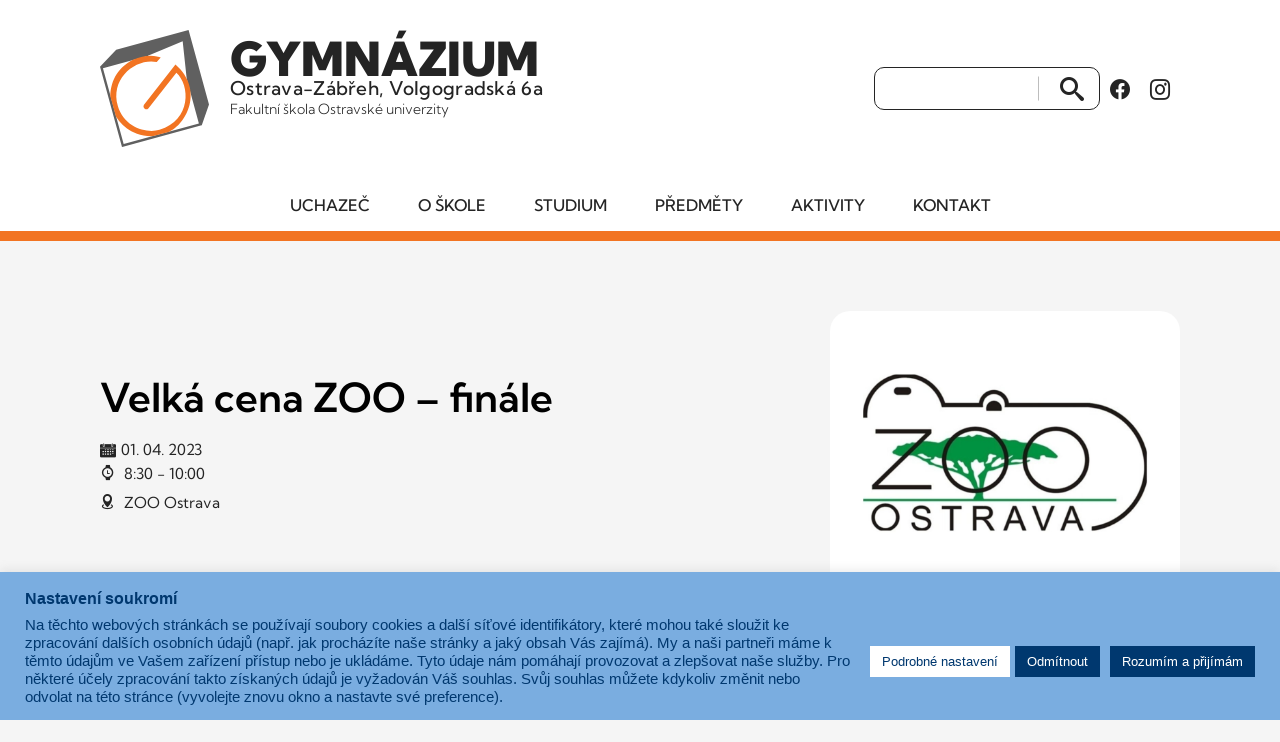

--- FILE ---
content_type: text/html; charset=UTF-8
request_url: https://www.gvoz.cz/nase-akce/velka-cena-zoo-finale/
body_size: 11030
content:
<!doctype html>
<html lang="cs">
<head>
    <meta charset="UTF-8">
    <meta name="viewport" content="width=device-width, initial-scale=1.0">

    <meta name="robots" content="index, follow">
    <meta name="author" content="glyf.studio s.r.o., https://glyf.studio">
    <meta name="theme-color" content="#D7D7D6">
    
    <link rel="icon" type="image/svg+xml" href="https://www.gvoz.cz/favicon.svg">
    <link rel="icon" type="image/png" href="https://www.gvoz.cz/favicon-32x32.png" sizes="32x32">
    <link rel="apple-touch-icon" href="https://www.gvoz.cz/apple-touch-icon-180x180.png">
    <title>Velká cena ZOO &#8211; finále - InTaste</title>

    <meta property="og:locale" content="cs_CZ">
    <meta property="og:title" content="Velká cena ZOO &#8211; finále - InTaste">
    <meta property="og:type" content="website">
    <meta property="og:url" content="https://www.gvoz.cz/nase-akce/velka-cena-zoo-finale/">
    <meta property="og:site_name" content="Gymnázium Ostrava-Zábřeh, Volgogradská 6a">
    <meta property="og:image" content="https://www.gvoz.cz/tml/files/2022/02/ostrava-1-768x622.jpg">
    <meta property="og:image:width" content="1200">
    <meta property="og:image:height" content="630">    
    <link rel="canonical" href="https://www.gvoz.cz/nase-akce/velka-cena-zoo-finale/">
    <link rel="stylesheet" type="text/css" href="https://www.gvoz.cz/tml/themes/gvoz25/assets/css/gvoz.css?ver=1763548467">
<link rel="preconnect" href="https://code.jquery.com">
<link rel='stylesheet' id='cookie-law-info-css' href='https://www.gvoz.cz/tml/plugins/cookie-law-info/legacy/public/css/cookie-law-info-public.css?ver=3.3.9.1' type='text/css' media='all' />
<link rel='stylesheet' id='cookie-law-info-gdpr-css' href='https://www.gvoz.cz/tml/plugins/cookie-law-info/legacy/public/css/cookie-law-info-gdpr.css?ver=3.3.9.1' type='text/css' media='all' />
<script type="text/javascript" src="https://code.jquery.com/jquery-3.7.1.min.js?ver=3.7.1" id="jquery-js"></script>
<script type="text/javascript" id="cookie-law-info-js-extra">
/* <![CDATA[ */
var Cli_Data = {"nn_cookie_ids":["User-Id","CookieLawInfoConsent","cookielawinfo-checkbox-advertisement","YSC","VISITOR_INFO1_LIVE","yt-remote-device-id","yt-remote-connected-devices","_ga_MGYFJ736C3","_ga","sid","CONSENT","sc_anonymous_id"],"cookielist":[],"non_necessary_cookies":{"necessary":["CookieLawInfoConsent"],"functional":["sc_anonymous_id"],"analytics":["_ga_MGYFJ736C3","_ga","sid","CONSENT"],"advertisement":["YSC","VISITOR_INFO1_LIVE","yt-remote-device-id","yt-remote-connected-devices"],"others":["User-Id"]},"ccpaEnabled":"","ccpaRegionBased":"","ccpaBarEnabled":"","strictlyEnabled":["necessary","obligatoire"],"ccpaType":"gdpr","js_blocking":"1","custom_integration":"","triggerDomRefresh":"","secure_cookies":""};
var cli_cookiebar_settings = {"animate_speed_hide":"500","animate_speed_show":"500","background":"#7aade0","border":"#b1a6a6c2","border_on":"","button_1_button_colour":"#00386f","button_1_button_hover":"#002d59","button_1_link_colour":"#fff","button_1_as_button":"1","button_1_new_win":"","button_2_button_colour":"#333","button_2_button_hover":"#292929","button_2_link_colour":"#444","button_2_as_button":"","button_2_hidebar":"","button_3_button_colour":"#00386f","button_3_button_hover":"#002d59","button_3_link_colour":"#ffffff","button_3_as_button":"1","button_3_new_win":"","button_4_button_colour":"#ffffff","button_4_button_hover":"#cccccc","button_4_link_colour":"#00386f","button_4_as_button":"1","button_7_button_colour":"#00386f","button_7_button_hover":"#002d59","button_7_link_colour":"#fff","button_7_as_button":"1","button_7_new_win":"","font_family":"Helvetica, Arial, sans-serif","header_fix":"","notify_animate_hide":"1","notify_animate_show":"1","notify_div_id":"#cookie-law-info-bar","notify_position_horizontal":"right","notify_position_vertical":"bottom","scroll_close":"","scroll_close_reload":"","accept_close_reload":"","reject_close_reload":"","showagain_tab":"","showagain_background":"#fff","showagain_border":"#000","showagain_div_id":"#cookie-law-info-again","showagain_x_position":"100px","text":"#00386f","show_once_yn":"","show_once":"10000","logging_on":"","as_popup":"","popup_overlay":"1","bar_heading_text":"Nastaven\u00ed soukrom\u00ed","cookie_bar_as":"banner","popup_showagain_position":"bottom-right","widget_position":"left"};
var log_object = {"ajax_url":"https://www.gvoz.cz/wp-admin/admin-ajax.php"};
//# sourceURL=cookie-law-info-js-extra
/* ]]> */
</script>
<script type="text/javascript" src="https://www.gvoz.cz/tml/plugins/cookie-law-info/legacy/public/js/cookie-law-info-public.js?ver=3.3.9.1" id="cookie-law-info-js"></script>
    <script type="application/ld+json">
    {
    "@context": "https://schema.org",
    "@type": "HighSchool",
    "name": "Gymnázium, Ostrava-Zábřeh, Volgogradská 6a, příspěvková organizace",
    "address": {
        "@type": "PostalAddress",
        "streetAddress": "Volgogradská 2632/6a",
        "addressLocality": "Ostrava-Zábřeh",
        "postalCode": "700 30",
        "addressCountry": "CZ"
    },
    "telephone": "+420596 750 873",
    "email": "info@gvoz.cz",
    "url": "https://www.gvoz.cz",
    "description": "Fakultní škola Ostravské univerzity"
    }
    </script>    

  	
<link rel='stylesheet' id='cookie-law-info-table-css' href='https://www.gvoz.cz/tml/plugins/cookie-law-info/legacy/public/css/cookie-law-info-table.css?ver=3.3.9.1' type='text/css' media='all' />
</head>
<body class="no-js">

<header class="theme-header">
    <div class="theme-section">
        <div class="wrapper">
            <div class="theme-header-wrapper">
                <div class="theme-header-logo">
                    <a href="https://www.gvoz.cz" tabindex="0" aria-label="Odkaz na úvodní stranu GVOZ.cz">
                        <strong>Gymnázium</strong><br />
Ostrava-Zábřeh, Volgogradská 6a<br /><em>Fakultní škola Ostravské univerzity</em>                    </a>
                </div>
  

                <button tabindex="0" class="theme-mobile-menu-button theme-modal-link" aria-label="Otevřít menu" data-modal="mobile-menu" data-css="theme-modal-menu"><i class="icon-menu"><span class="n">MENU</span></i></button>
                <div class="theme-header-tools">
					<form class="theme-search-form" method="get" action="/">
						<p><input type="text" name="s" id="s" size="15" tabindex="0" aria-label="Vyhledat"><button type="submit" tabindex="0" class="search-button"><span>Vyhledat</span><i class="icon-search"></i></button></p>
					</form>                    
		<ul class="theme-social-links theme-header-social-links">
						<li>
				<a href="https://www.facebook.com/gvoz.cz/" 
				target="_blank" 
				rel="noopener noreferrer" tabindex="0"
				aria-label="Facebook Gymnázia, Ostrava-Zábřeh, Volgogradská 6a (otevře se v novém okně)">
					<i class="icon-facebook" aria-hidden="true"></i>
				</a>
			</li>
						<li>
				<a href="https://www.instagram.com/gvoz.cz/" 
				target="_blank" 
				rel="noopener noreferrer" tabindex="0"
				aria-label="Instagram Gymnázia, Ostrava-Zábřeh, Volgogradská 6a (otevře se v novém okně)">
					<i class="icon-instagram" aria-hidden="true"></i>
				</a>
			</li>
					</ul>
		                </div>
            </div>
        </div>
    </div>
    <nav class="theme-header-nav" aria-label="Hlavní navigace">
<div class="theme-header-main-menu"><ul id="menu-hlavni-menu" class="theme-main-menu"><li id="menu-item-10529" class="menu-item menu-item-type-post_type menu-item-object-page menu-item-has-children menu-item-10529"><a href="https://www.gvoz.cz/uchazec/" tabindex="0">Uchazeč</a>
<ul class="sub-menu">
	<li id="menu-item-10530" class="menu-item menu-item-type-post_type menu-item-object-page menu-item-10530"><a href="https://www.gvoz.cz/uchazec/proc-studovat-na-gymnazium-ostrava-zabreh-volgogradska-6a/" tabindex="0">Proč studovat na GVOZ</a></li>
	<li id="menu-item-10531" class="menu-item menu-item-type-custom menu-item-object-custom menu-item-10531"><a target="_blank" href="https://www.prihlaskynastredni.cz/rodice-zaci.html" tabindex="0">Jak podat přihlášku</a></li>
	<li id="menu-item-10532" class="menu-item menu-item-type-post_type menu-item-object-page menu-item-10532"><a href="https://www.gvoz.cz/informace-o-prijimacim-rizeni/" tabindex="0">Informace o přijímacím řízení</a></li>
	<li id="menu-item-10533" class="menu-item menu-item-type-post_type menu-item-object-page menu-item-10533"><a href="https://www.gvoz.cz/uchazec/dny-otevrenych-dveri/" tabindex="0">Dny otevřených dveří</a></li>
	<li id="menu-item-10534" class="menu-item menu-item-type-post_type menu-item-object-page menu-item-10534"><a href="https://www.gvoz.cz/uchazec/pripravne-kurzy/" tabindex="0">Přípravné kurzy pro žáky 5. tříd</a></li>
	<li id="menu-item-10535" class="menu-item menu-item-type-post_type menu-item-object-page menu-item-10535"><a href="https://www.gvoz.cz/uchazec/prijimaci-zkousky-na-necisto/" tabindex="0">Přijímací zkoušky nanečisto</a></li>
	<li id="menu-item-10536" class="menu-item menu-item-type-post_type menu-item-object-page menu-item-10536"><a href="https://www.gvoz.cz/uchazec/ucebni-plan/" tabindex="0">Učební plány</a></li>
	<li id="menu-item-10537" class="menu-item menu-item-type-post_type menu-item-object-page menu-item-10537"><a href="https://www.gvoz.cz/uchazec/skolni-vzdelavaci-program/" tabindex="0">Školní vzdělávací program</a></li>
	<li id="menu-item-10538" class="menu-item menu-item-type-post_type menu-item-object-page menu-item-10538"><a href="https://www.gvoz.cz/rocenky/" tabindex="0">Ročenky</a></li>
	<li id="menu-item-10539" class="menu-item menu-item-type-post_type menu-item-object-page menu-item-10539"><a href="https://www.gvoz.cz/kontakt/kde-nas-najdete/" tabindex="0">Kde nás najdete</a></li>
	<li id="menu-item-10540" class="menu-item menu-item-type-post_type menu-item-object-page menu-item-10540"><a href="https://www.gvoz.cz/o-skole/fotogalerie/" tabindex="0">Fotogalerie</a></li>
	<li id="menu-item-10541" class="menu-item menu-item-type-post_type menu-item-object-page menu-item-10541"><a href="https://www.gvoz.cz/studium/isic/" tabindex="0">ISIC</a></li>
	<li id="menu-item-10542" class="menu-item menu-item-type-post_type menu-item-object-page menu-item-10542"><a href="https://www.gvoz.cz/o-skole/spolupracujeme/" tabindex="0">Spolupracujeme</a></li>
	<li id="menu-item-10543" class="menu-item menu-item-type-post_type menu-item-object-page menu-item-10543"><a href="https://www.gvoz.cz/o-skole/zajmove-krouzky/" tabindex="0">Zájmové kroužky</a></li>
</ul>
</li>
<li id="menu-item-10544" class="menu-item menu-item-type-post_type menu-item-object-page menu-item-has-children menu-item-10544"><a href="https://www.gvoz.cz/o-skole/" tabindex="0">O škole</a>
<ul class="sub-menu">
	<li id="menu-item-10545" class="menu-item menu-item-type-post_type menu-item-object-page menu-item-10545"><a href="https://www.gvoz.cz/kontakt/zakladni-informace/" tabindex="0">Základní informace</a></li>
	<li id="menu-item-10546" class="menu-item menu-item-type-post_type menu-item-object-page menu-item-10546"><a href="https://www.gvoz.cz/o-skole/" tabindex="0">O škole (About the school)</a></li>
	<li id="menu-item-10547" class="menu-item menu-item-type-post_type menu-item-object-page menu-item-10547"><a href="https://www.gvoz.cz/kontakt/vedeni-skoly/" tabindex="0">Vedení školy</a></li>
	<li id="menu-item-10548" class="menu-item menu-item-type-post_type menu-item-object-page menu-item-10548"><a href="https://www.gvoz.cz/o-skole/zakladni-dokumenty-skoly/" tabindex="0">Základní dokumenty školy</a></li>
	<li id="menu-item-10549" class="menu-item menu-item-type-post_type menu-item-object-page menu-item-10549"><a href="https://www.gvoz.cz/o-skole/uredni-deska-a-podatelna/" tabindex="0">Podatelna</a></li>
	<li id="menu-item-10550" class="menu-item menu-item-type-post_type menu-item-object-page menu-item-privacy-policy menu-item-10550"><a rel="privacy-policy" href="https://www.gvoz.cz/o-skole/ochrana-osobnich-udaju-informace-o-zpracovani-osobnich-udaju/" tabindex="0">Ochrana osobních údajů</a></li>
	<li id="menu-item-10551" class="menu-item menu-item-type-post_type menu-item-object-page menu-item-10551"><a href="https://www.gvoz.cz/o-skole/skolska-rada/" tabindex="0">Školská rada</a></li>
	<li id="menu-item-10552" class="menu-item menu-item-type-post_type menu-item-object-page menu-item-10552"><a href="https://www.gvoz.cz/o-skole/spolek-rodicu-a-pratel-skoly-pri-gymnaziu-volgogradska-6a/" tabindex="0">SRPŠ</a></li>
	<li id="menu-item-10553" class="menu-item menu-item-type-post_type menu-item-object-page menu-item-10553"><a href="https://www.gvoz.cz/o-skole/studentska-rada/" tabindex="0">Studentská rada</a></li>
	<li id="menu-item-10554" class="menu-item menu-item-type-post_type menu-item-object-page menu-item-10554"><a href="https://www.gvoz.cz/o-skole/stravovani/" tabindex="0">Školní stravování</a></li>
	<li id="menu-item-10555" class="menu-item menu-item-type-post_type menu-item-object-page menu-item-10555"><a href="https://www.gvoz.cz/rocenky/" tabindex="0">Ročenky</a></li>
	<li id="menu-item-10556" class="menu-item menu-item-type-post_type menu-item-object-page menu-item-10556"><a href="https://www.gvoz.cz/aktivity/uspechy-vysledky-v-soutezich/" tabindex="0">Úspěchy a výsledky v soutěžích</a></li>
	<li id="menu-item-10557" class="menu-item menu-item-type-post_type menu-item-object-page menu-item-10557"><a href="https://www.gvoz.cz/o-skole/fotogalerie/" tabindex="0">Fotogalerie</a></li>
	<li id="menu-item-10558" class="menu-item menu-item-type-post_type menu-item-object-page menu-item-10558"><a href="https://www.gvoz.cz/projekty/" tabindex="0">Projekty</a></li>
	<li id="menu-item-10559" class="menu-item menu-item-type-post_type menu-item-object-page menu-item-10559"><a href="https://www.gvoz.cz/o-skole/verejne-zakazky/" tabindex="0">Veřejné zakázky</a></li>
	<li id="menu-item-10560" class="menu-item menu-item-type-post_type menu-item-object-page menu-item-10560"><a href="https://www.gvoz.cz/o-skole/spolupracujeme/" tabindex="0">Spolupracujeme</a></li>
	<li id="menu-item-10561" class="menu-item menu-item-type-post_type menu-item-object-page menu-item-10561"><a href="https://www.gvoz.cz/pracovni-prilezitosti/" tabindex="0">Pracovní příležitosti</a></li>
</ul>
</li>
<li id="menu-item-10562" class="menu-item menu-item-type-post_type menu-item-object-page menu-item-has-children menu-item-10562"><a href="https://www.gvoz.cz/studium/" tabindex="0">Studium</a>
<ul class="sub-menu">
	<li id="menu-item-10563" class="menu-item menu-item-type-post_type menu-item-object-page menu-item-10563"><a href="https://www.gvoz.cz/uchazec/ucebni-plan/" tabindex="0">Učební plány</a></li>
	<li id="menu-item-10564" class="menu-item menu-item-type-post_type menu-item-object-page menu-item-10564"><a href="https://www.gvoz.cz/uchazec/skolni-vzdelavaci-program/" tabindex="0">Školní vzdělávací program</a></li>
	<li id="menu-item-10565" class="menu-item menu-item-type-post_type menu-item-object-page menu-item-10565"><a href="https://www.gvoz.cz/skolni-program-environmentalniho-vzdelavani/" tabindex="0">Školní program environmentálního vzdělávání</a></li>
	<li id="menu-item-10566" class="menu-item menu-item-type-post_type menu-item-object-page menu-item-10566"><a href="https://www.gvoz.cz/studium/terminy-skolniho-roku/" tabindex="0">Organizace školního roku</a></li>
	<li id="menu-item-10567" class="menu-item menu-item-type-post_type menu-item-object-page menu-item-10567"><a href="https://www.gvoz.cz/konzultacni-schuzky-terminy/" tabindex="0">Konzultační schůzky – termíny</a></li>
	<li id="menu-item-10568" class="menu-item menu-item-type-post_type menu-item-object-page menu-item-10568"><a href="https://www.gvoz.cz/studium/maturitni-zkousky/" tabindex="0">Maturitní zkoušky</a></li>
	<li id="menu-item-10569" class="menu-item menu-item-type-post_type menu-item-object-page menu-item-10569"><a href="https://www.gvoz.cz/studium/formulare/" tabindex="0">Formuláře</a></li>
	<li id="menu-item-10570" class="menu-item menu-item-type-post_type menu-item-object-page menu-item-10570"><a href="https://www.gvoz.cz/studium/isic/" tabindex="0">ISIC</a></li>
	<li id="menu-item-10571" class="menu-item menu-item-type-post_type menu-item-object-page menu-item-10571"><a href="https://www.gvoz.cz/studium/europass/" tabindex="0">Europass</a></li>
	<li id="menu-item-10572" class="menu-item menu-item-type-post_type menu-item-object-page menu-item-10572"><a href="https://www.gvoz.cz/o-skole/skolni-poradenske-pracoviste/" tabindex="0">Školní poradenské pracoviště</a></li>
	<li id="menu-item-10573" class="menu-item menu-item-type-post_type menu-item-object-page menu-item-10573"><a href="https://www.gvoz.cz/o-skole/skolni-poradenske-pracoviste/skolni-psycholog/" tabindex="0">Školní psycholog</a></li>
	<li id="menu-item-10574" class="menu-item menu-item-type-post_type menu-item-object-page menu-item-10574"><a href="https://www.gvoz.cz/o-skole/studentska-rada/" tabindex="0">Studentská rada</a></li>
	<li id="menu-item-10575" class="menu-item menu-item-type-post_type menu-item-object-page menu-item-privacy-policy menu-item-10575"><a rel="privacy-policy" href="https://www.gvoz.cz/o-skole/ochrana-osobnich-udaju-informace-o-zpracovani-osobnich-udaju/" tabindex="0">Ochrana osobních údajů</a></li>
	<li id="menu-item-10576" class="menu-item menu-item-type-post_type menu-item-object-page menu-item-10576"><a href="https://www.gvoz.cz/schranka-duvery/" tabindex="0">Schránka důvěry</a></li>
	<li id="menu-item-10577" class="menu-item menu-item-type-post_type menu-item-object-page menu-item-10577"><a href="https://www.gvoz.cz/studium/uzitecne-navody/" tabindex="0">Užitečné návody</a></li>
	<li id="menu-item-10578" class="menu-item menu-item-type-custom menu-item-object-custom menu-item-10578"><a target="_blank" href="https://aplikace.skolaonline.cz/SOL/PublicWeb/gvoz/KWE009_RozvrhTridy.aspx" tabindex="0">Rozvrhy</a></li>
</ul>
</li>
<li id="menu-item-10579" class="menu-item menu-item-type-post_type menu-item-object-page menu-item-has-children menu-item-10579"><a href="https://www.gvoz.cz/predmety/" tabindex="0">Předměty</a>
<ul class="sub-menu">
	<li id="menu-item-10580" class="menu-item menu-item-type-post_type menu-item-object-page menu-item-10580"><a href="https://www.gvoz.cz/predmety/cesky-jazyk-a-literatura/" tabindex="0">Český jazyk a literatura</a></li>
	<li id="menu-item-10581" class="menu-item menu-item-type-post_type menu-item-object-page menu-item-10581"><a href="https://www.gvoz.cz/predmety/anglicky-jazyk/" tabindex="0">Anglický jazyk</a></li>
	<li id="menu-item-10582" class="menu-item menu-item-type-post_type menu-item-object-page menu-item-10582"><a href="https://www.gvoz.cz/predmety/francouzsky-jazyk/" tabindex="0">Francouzský jazyk</a></li>
	<li id="menu-item-10583" class="menu-item menu-item-type-post_type menu-item-object-page menu-item-10583"><a href="https://www.gvoz.cz/predmety/nemecky-jazyk/" tabindex="0">Německý jazyk</a></li>
	<li id="menu-item-10584" class="menu-item menu-item-type-post_type menu-item-object-page menu-item-10584"><a href="https://www.gvoz.cz/predmety/rusky-jazyk/" tabindex="0">Ruský jazyk</a></li>
	<li id="menu-item-10585" class="menu-item menu-item-type-post_type menu-item-object-page menu-item-10585"><a href="https://www.gvoz.cz/predmety/spanelsky-jazyk/" tabindex="0">Španělský jazyk</a></li>
	<li id="menu-item-10586" class="menu-item menu-item-type-post_type menu-item-object-page menu-item-10586"><a href="https://www.gvoz.cz/predmety/spolecenske-vedy/" tabindex="0">Společenské vědy</a></li>
	<li id="menu-item-10587" class="menu-item menu-item-type-post_type menu-item-object-page menu-item-10587"><a href="https://www.gvoz.cz/predmety/dejepis/" tabindex="0">Dějepis</a></li>
	<li id="menu-item-10588" class="menu-item menu-item-type-post_type menu-item-object-page menu-item-10588"><a href="https://www.gvoz.cz/predmety/geografie/" tabindex="0">Geografie</a></li>
	<li id="menu-item-10589" class="menu-item menu-item-type-post_type menu-item-object-page menu-item-10589"><a href="https://www.gvoz.cz/predmety/matematika/" tabindex="0">Matematika</a></li>
	<li id="menu-item-10590" class="menu-item menu-item-type-post_type menu-item-object-page menu-item-10590"><a href="https://www.gvoz.cz/predmety/fyzika/" tabindex="0">Fyzika</a></li>
	<li id="menu-item-10591" class="menu-item menu-item-type-post_type menu-item-object-page menu-item-10591"><a href="https://www.gvoz.cz/predmety/chemie/" tabindex="0">Chemie</a></li>
	<li id="menu-item-10592" class="menu-item menu-item-type-post_type menu-item-object-page menu-item-10592"><a href="https://www.gvoz.cz/predmety/biologie/" tabindex="0">Biologie</a></li>
	<li id="menu-item-10593" class="menu-item menu-item-type-post_type menu-item-object-page menu-item-10593"><a href="https://www.gvoz.cz/predmety/informatika/" tabindex="0">Informatika</a></li>
	<li id="menu-item-10594" class="menu-item menu-item-type-post_type menu-item-object-page menu-item-10594"><a href="https://www.gvoz.cz/predmety/telesna-vychova/" tabindex="0">Tělesná výchova</a></li>
	<li id="menu-item-10595" class="menu-item menu-item-type-post_type menu-item-object-page menu-item-10595"><a href="https://www.gvoz.cz/predmety/deskriptivni-geometrie/" tabindex="0">Deskriptivní geometrie</a></li>
	<li id="menu-item-10596" class="menu-item menu-item-type-post_type menu-item-object-page menu-item-10596"><a href="https://www.gvoz.cz/predmety/esteticka-vychova/" tabindex="0">Estetická výchova</a></li>
	<li id="menu-item-10597" class="menu-item menu-item-type-post_type menu-item-object-page menu-item-10597"><a href="https://www.gvoz.cz/predmety/latina/" tabindex="0">Latina</a></li>
</ul>
</li>
<li id="menu-item-10598" class="menu-item menu-item-type-post_type menu-item-object-page menu-item-has-children menu-item-10598"><a href="https://www.gvoz.cz/aktivity/" tabindex="0">Aktivity</a>
<ul class="sub-menu">
	<li id="menu-item-10599" class="menu-item menu-item-type-post_type menu-item-object-page menu-item-10599"><a href="https://www.gvoz.cz/aktivity/erasmus/" tabindex="0">ERASMUS+</a></li>
	<li id="menu-item-10600" class="menu-item menu-item-type-custom menu-item-object-custom menu-item-10600"><a target="_blank" href="https://ekofakt.cz/" tabindex="0">EKOFAKT 2025</a></li>
	<li id="menu-item-10601" class="menu-item menu-item-type-post_type menu-item-object-page menu-item-10601"><a href="https://www.gvoz.cz/rocenky/" tabindex="0">Ročenky</a></li>
	<li id="menu-item-10602" class="menu-item menu-item-type-post_type menu-item-object-page menu-item-10602"><a href="https://www.gvoz.cz/aktivity/uspechy-vysledky-v-soutezich/" tabindex="0">Úspěchy a výsledky v soutěžích</a></li>
	<li id="menu-item-10603" class="menu-item menu-item-type-post_type menu-item-object-page menu-item-10603"><a href="https://www.gvoz.cz/kalendar-akci/" tabindex="0">Kalendář akcí</a></li>
	<li id="menu-item-10604" class="menu-item menu-item-type-post_type menu-item-object-page menu-item-10604"><a href="https://www.gvoz.cz/o-skole/zajmove-krouzky/" tabindex="0">Zájmové kroužky</a></li>
	<li id="menu-item-10605" class="menu-item menu-item-type-post_type menu-item-object-page menu-item-10605"><a href="https://www.gvoz.cz/aktivity/oktavian/" tabindex="0">Časopis Oktavián</a></li>
	<li id="menu-item-10606" class="menu-item menu-item-type-post_type menu-item-object-page menu-item-10606"><a href="https://www.gvoz.cz/aktivity/etwinning/" tabindex="0">eTwinning</a></li>
	<li id="menu-item-10607" class="menu-item menu-item-type-post_type menu-item-object-page menu-item-10607"><a href="https://www.gvoz.cz/aktivity/lingua-franca-stipendium/" tabindex="0">Lingua Franca stipendium</a></li>
	<li id="menu-item-10608" class="menu-item menu-item-type-post_type menu-item-object-page menu-item-10608"><a href="https://www.gvoz.cz/o-skole/studentska-rada/" tabindex="0">Studentská rada</a></li>
	<li id="menu-item-10609" class="menu-item menu-item-type-post_type menu-item-object-page menu-item-10609"><a href="https://www.gvoz.cz/projekty/" tabindex="0">Projekty</a></li>
	<li id="menu-item-10610" class="menu-item menu-item-type-post_type menu-item-object-page menu-item-10610"><a href="https://www.gvoz.cz/jsme-pripravnym-centrem-jazykovych-zkousek-cambridge/" tabindex="0">Přípravné centrum jazykových zkoušek Cambridge!</a></li>
	<li id="menu-item-10611" class="menu-item menu-item-type-post_type menu-item-object-page menu-item-10611"><a href="https://www.gvoz.cz/predmety/biologie/program-globe/" tabindex="0">Program GLOBE</a></li>
	<li id="menu-item-10612" class="menu-item menu-item-type-custom menu-item-object-custom menu-item-10612"><a href="https://gvoz-ekofakt.netlify.app/" tabindex="0">EKOFAKT</a></li>
	<li id="menu-item-10613" class="menu-item menu-item-type-post_type menu-item-object-page menu-item-10613"><a href="https://www.gvoz.cz/o-skole/spolupracujeme/" tabindex="0">Spolupracujeme</a></li>
</ul>
</li>
<li id="menu-item-10614" class="menu-item menu-item-type-post_type menu-item-object-page menu-item-has-children menu-item-10614"><a href="https://www.gvoz.cz/kontakt/" tabindex="0">Kontakt</a>
<ul class="sub-menu">
	<li id="menu-item-10615" class="menu-item menu-item-type-post_type menu-item-object-page menu-item-10615"><a href="https://www.gvoz.cz/kontakt/zakladni-informace/" tabindex="0">Základní informace</a></li>
	<li id="menu-item-10616" class="menu-item menu-item-type-post_type menu-item-object-page menu-item-10616"><a href="https://www.gvoz.cz/kontakt/vedeni-skoly/" tabindex="0">Vedení školy</a></li>
	<li id="menu-item-10617" class="menu-item menu-item-type-post_type menu-item-object-page menu-item-10617"><a href="https://www.gvoz.cz/kontakt/pedagogicky-sbor/" tabindex="0">Pedagogický sbor</a></li>
	<li id="menu-item-10618" class="menu-item menu-item-type-post_type menu-item-object-page menu-item-10618"><a href="https://www.gvoz.cz/kontakt/skolni-poradenske-pracoviste/" tabindex="0">Školní poradenské pracoviště</a></li>
	<li id="menu-item-10619" class="menu-item menu-item-type-post_type menu-item-object-page menu-item-10619"><a href="https://www.gvoz.cz/kontakt/kde-nas-najdete/" tabindex="0">Kde nás najdete</a></li>
	<li id="menu-item-10620" class="menu-item menu-item-type-post_type menu-item-object-page menu-item-10620"><a href="https://www.gvoz.cz/o-skole/uredni-deska-a-podatelna/" tabindex="0">Podatelna</a></li>
	<li id="menu-item-10621" class="menu-item menu-item-type-post_type menu-item-object-page menu-item-10621"><a href="https://www.gvoz.cz/pracovni-prilezitosti/" tabindex="0">Pracovní příležitosti</a></li>
	<li id="menu-item-10622" class="menu-item menu-item-type-post_type menu-item-object-page menu-item-10622"><a href="https://www.gvoz.cz/podani-oznameni-dle-smernice-o-ochrane-oznamovatele/" tabindex="0">Ochrana oznamovatelů</a></li>
</ul>
</li>
</ul></div><div class="theme-header-quick-menu"><ul id="menu-rychle-menu" class="theme-quick-menu"><li id="menu-item-10623" class="menu-item menu-item-type-taxonomy menu-item-object-category menu-item-10623"><a href="https://www.gvoz.cz/rubrika/aktuality/" tabindex="0"><i class="icon-news"></i> Aktuality</a></li>
<li id="menu-item-10624" class="menu-item menu-item-type-post_type menu-item-object-page menu-item-10624"><a href="https://www.gvoz.cz/studium/formulare/" tabindex="0"><i class="icon-forms"></i> Formuláře</a></li>
<li id="menu-item-10625" class="menu-item menu-item-type-post_type menu-item-object-page menu-item-10625"><a href="https://www.gvoz.cz/kalendar-akci/" tabindex="0"><i class="icon-calendar"></i> Kalendář akcí</a></li>
<li id="menu-item-10626" class="menu-item menu-item-type-custom menu-item-object-custom menu-item-10626"><a href="https://www.strava.cz/strava/" tabindex="0"><i class="icon-strava"></i> Strava</a></li>
</ul></div>        
    </nav>
</header>

<main class="theme-main">
    <div class="theme-section theme-page-section">
        <div class="wrapper">
            
        
            <article class="theme-article" itemscope itemtype="https://schema.org/Article">
                

                                <div class="theme-article-header-with-figure">
                
                    <header class="theme-article-header">
                        <h1 itemprop="headline">Velká cena ZOO &#8211; finále</h1>
                        
                        <div class="theme-article-meta">
                            <time datetime="2023-03-30T14:02:20+02:00" itemprop="datePublished">
                                <i class="icon-calendar"></i> 01. 04. 2023                            </time>
                            <span><i class="icon-watch"></i> 8:30 - 10:00</span>
                            <span><i class="icon-location"></i> ZOO Ostrava</span>
                             
                            <span></span>
                        </div>                        
                    </header>
                    
                    <figure class="theme-article-featured-image" itemprop="image" itemscope itemtype="https://schema.org/ImageObject">
                        <img src="https://www.gvoz.cz/tml/files/2022/02/ostrava-1-1024x830.jpg" alt="Velká cena ZOO &#8211; finále" itemprop="url">
                    </figure>
					
                </div>



                <div class="theme-article-container">
                    
                    <div class="theme-article-content" itemprop="articleBody">
                        <p>A. Biolek, M. Dobeš, J. Chromý, D. Papík (všichni 1. B)</p>
                    </div>
                    
                    <aside class="theme-article-aside">
                        <section class="theme-article-aside-section">
                            <h2>Další informace</h2>                           
<ul id="menu-menu-studium" class="page-menu"><li id="menu-item-10803" class="menu-item menu-item-type-post_type menu-item-object-page menu-item-10803"><a href="https://www.gvoz.cz/uchazec/ucebni-plan/" tabindex="0">Učební plány</a></li>
<li id="menu-item-10804" class="menu-item menu-item-type-post_type menu-item-object-page menu-item-10804"><a href="https://www.gvoz.cz/uchazec/skolni-vzdelavaci-program/" tabindex="0">Školní vzdělávací program</a></li>
<li id="menu-item-10805" class="menu-item menu-item-type-post_type menu-item-object-page menu-item-10805"><a href="https://www.gvoz.cz/skolni-program-environmentalniho-vzdelavani/" tabindex="0">Školní program environmentálního vzdělávání</a></li>
<li id="menu-item-10806" class="menu-item menu-item-type-post_type menu-item-object-page menu-item-10806"><a href="https://www.gvoz.cz/studium/terminy-skolniho-roku/" tabindex="0">Organizace školního roku</a></li>
<li id="menu-item-10807" class="menu-item menu-item-type-post_type menu-item-object-page menu-item-10807"><a href="https://www.gvoz.cz/konzultacni-schuzky-terminy/" tabindex="0">Konzultační schůzky – termíny</a></li>
<li id="menu-item-10808" class="menu-item menu-item-type-post_type menu-item-object-page menu-item-10808"><a href="https://www.gvoz.cz/studium/maturitni-zkousky/" tabindex="0">Maturitní zkoušky</a></li>
<li id="menu-item-10809" class="menu-item menu-item-type-post_type menu-item-object-page menu-item-10809"><a href="https://www.gvoz.cz/studium/formulare/" tabindex="0">Formuláře</a></li>
<li id="menu-item-10810" class="menu-item menu-item-type-post_type menu-item-object-page menu-item-10810"><a href="https://www.gvoz.cz/studium/isic/" tabindex="0">ISIC</a></li>
<li id="menu-item-10811" class="menu-item menu-item-type-post_type menu-item-object-page menu-item-10811"><a href="https://www.gvoz.cz/studium/europass/" tabindex="0">Europass</a></li>
<li id="menu-item-10812" class="menu-item menu-item-type-post_type menu-item-object-page menu-item-10812"><a href="https://www.gvoz.cz/o-skole/skolni-poradenske-pracoviste/" tabindex="0">Školní poradenské pracoviště</a></li>
<li id="menu-item-10813" class="menu-item menu-item-type-post_type menu-item-object-page menu-item-10813"><a href="https://www.gvoz.cz/o-skole/skolni-poradenske-pracoviste/skolni-psycholog/" tabindex="0">Školní psycholog</a></li>
<li id="menu-item-10814" class="menu-item menu-item-type-post_type menu-item-object-page menu-item-10814"><a href="https://www.gvoz.cz/o-skole/studentska-rada/" tabindex="0">Studentská rada</a></li>
<li id="menu-item-10815" class="menu-item menu-item-type-post_type menu-item-object-page menu-item-privacy-policy menu-item-10815"><a rel="privacy-policy" href="https://www.gvoz.cz/o-skole/ochrana-osobnich-udaju-informace-o-zpracovani-osobnich-udaju/" tabindex="0">Ochrana osobních údajů</a></li>
<li id="menu-item-10816" class="menu-item menu-item-type-post_type menu-item-object-page menu-item-10816"><a href="https://www.gvoz.cz/schranka-duvery/" tabindex="0">Schránka důvěry</a></li>
<li id="menu-item-10817" class="menu-item menu-item-type-post_type menu-item-object-page menu-item-10817"><a href="https://www.gvoz.cz/studium/uzitecne-navody/" tabindex="0">Užitečné návody</a></li>
<li id="menu-item-10818" class="menu-item menu-item-type-custom menu-item-object-custom menu-item-10818"><a target="_blank" href="https://aplikace.skolaonline.cz/SOL/PublicWeb/gvoz/KWE009_RozvrhTridy.aspx" tabindex="0">Rozvrhy</a></li>
</ul>                        </section>      

                                                <section class="theme-article-aside-section">
                            <h2>Nejnovější aktuality</h2>
                            <ul>
                                                                <li>
                                    <a href="https://www.gvoz.cz/i-letos-slavime-uspech-v-soutezi-top-logo/" tabindex="0">
                                        I letos slavíme úspěch v soutěži Top Logo                                    </a>
                                </li>
                                                                <li>
                                    <a href="https://www.gvoz.cz/best-in-english-2025/" tabindex="0">
                                        Best in English 2025                                    </a>
                                </li>
                                                                <li>
                                    <a href="https://www.gvoz.cz/dejiny-ze-dvou-pohledu-uspely-i-v-okresnim-kole/" tabindex="0">
                                        Dějiny ze dvou pohledů uspěly i v okresním kole                                    </a>
                                </li>
                                                                <li>
                                    <a href="https://www.gvoz.cz/besedy-americkeho-centra-studium-a-vzdelavani-v-usa/" tabindex="0">
                                        Besedy Amerického centra: Studium a vzdělávání v USA                                    </a>
                                </li>
                                                                <li>
                                    <a href="https://www.gvoz.cz/den-otevrenych-dveri-2026/" tabindex="0">
                                        Den otevřených dveří 2026                                    </a>
                                </li>
                                                                <li>
                                    <a href="https://www.gvoz.cz/pripravne-kurzy-pro-zaky-5-trid/" tabindex="0">
                                        Přípravné kurzy pro žáky 5. tříd                                    </a>
                                </li>
                                                            </ul>
                        </section>
                                            </aside>
                    
                </div>
                
                <!-- Skrytá Schema.org metadata -->
                <meta itemprop="mainEntityOfPage" content="https://www.gvoz.cz/nase-akce/velka-cena-zoo-finale/">
                <span itemprop="publisher" itemscope itemtype="https://schema.org/Organization" style="display:none;">
                    <span itemprop="name">Gymnázium Ostrava - Zábřeh, Volgogradská 6a</span>
                                    </span>
                
            </article>
            
    
        </div>
    </div>
</main>



<nav class="theme-section theme-footer-quick-menu" aria-label="Doplňkové odkazy">
	<div class="wrapper">
<div class="menu-rychle-menu-v-pate-stranky-container"><ul id="menu-rychle-menu-v-pate-stranky" class="theme-quick-menu-bottom"><li id="menu-item-10627" class="menu-item menu-item-type-taxonomy menu-item-object-category menu-item-10627"><a href="https://www.gvoz.cz/rubrika/aktuality/" tabindex="0"><i class="icon-news"></i> Aktuality</a></li>
<li id="menu-item-10628" class="menu-item menu-item-type-post_type menu-item-object-page menu-item-10628"><a href="https://www.gvoz.cz/studium/formulare/" tabindex="0"><i class="icon-news"></i> Formuláře</a></li>
<li id="menu-item-10629" class="menu-item menu-item-type-post_type menu-item-object-page menu-item-10629"><a href="https://www.gvoz.cz/kalendar-akci/" tabindex="0"><i class="icon-news"></i> Kalendář</a></li>
<li id="menu-item-10630" class="menu-item menu-item-type-custom menu-item-object-custom menu-item-10630"><a target="_blank" href="https://www.strava.cz/strava/" tabindex="0"><i class="icon-news"></i> Strava</a></li>
</ul></div>	</div>
</nav>

<footer class="theme-section theme-footer">
	<div class="wrapper">

		<nav class="theme-footer-nav" aria-label="Navigace v patičce">
		<ul class="theme-social-links theme-footer-social-links">
						<li>
				<a href="https://www.facebook.com/gvoz.cz/" 
				target="_blank" 
				rel="noopener noreferrer" tabindex="0"
				aria-label="Facebook Gymnázia, Ostrava-Zábřeh, Volgogradská 6a (otevře se v novém okně)">
					<i class="icon-facebook" aria-hidden="true"></i>
				</a>
			</li>
						<li>
				<a href="https://www.instagram.com/gvoz.cz/" 
				target="_blank" 
				rel="noopener noreferrer" tabindex="0"
				aria-label="Instagram Gymnázia, Ostrava-Zábřeh, Volgogradská 6a (otevře se v novém okně)">
					<i class="icon-instagram" aria-hidden="true"></i>
				</a>
			</li>
					</ul>
		<div class="menu-pata-menu-container"><ul id="menu-pata-menu" class="theme-footer-menu"><li id="menu-item-10631" class="menu-item menu-item-type-post_type menu-item-object-page menu-item-home menu-item-10631"><a href="https://www.gvoz.cz/" tabindex="0">Úvod</a></li>
<li id="menu-item-10632" class="menu-item menu-item-type-post_type menu-item-object-page menu-item-10632"><a href="https://www.gvoz.cz/kontakt/" tabindex="0">Kontakt</a></li>
<li id="menu-item-10637" class="menu-item menu-item-type-post_type menu-item-object-page menu-item-10637"><a href="https://www.gvoz.cz/mapa-stranek/" tabindex="0">Mapa stránek</a></li>
<li id="menu-item-10634" class="menu-item menu-item-type-post_type menu-item-object-page menu-item-privacy-policy menu-item-10634"><a rel="privacy-policy" href="https://www.gvoz.cz/o-skole/ochrana-osobnich-udaju-informace-o-zpracovani-osobnich-udaju/" tabindex="0">Ochrana osobních údajů</a></li>
<li id="menu-item-10635" class="menu-item menu-item-type-post_type menu-item-object-page menu-item-10635"><a href="https://www.gvoz.cz/o-skole/prohlaseni-o-pristupnosti/" tabindex="0">Prohlášení o přístupnosti</a></li>
<li id="menu-item-10636" class="menu-item menu-item-type-post_type menu-item-object-page menu-item-10636"><a href="https://www.gvoz.cz/podani-oznameni-dle-smernice-o-ochrane-oznamovatele/" tabindex="0">Ochrana oznamovatelů</a></li>
</ul></div></nav>

		<div class="theme-footer-address">
			<address class="theme-footer-address-item">
				<p class="theme-footer-address-item-logo"><a href="https://www.gvoz.cz" tabindex="0" aria-label="Odkaz na úvodní stranu GVOZ.cz">GVOZ</a></p>
				<div class="theme-footer-address-item-address">
					<p>Gymnázium, Ostrava-Zábřeh, Volgogradská 6a, příspěvková organizace<br />
Volgogradská 2632/6a<br />
700 30 Ostrava-Zábřeh</p>
<p>IČ : 00842737</p>
<p>ID datové schránky: 9swj2ba<br />
Tel.: +420 596 750 873, +420 597 582 610</p>
				</div>
			</address>
			<div class="theme-footer-address-item theme-footer-funded">

                    <div class="theme-footer-funded-msk"><a href="https://www.msk.cz" target="_blank" rel="noopener" aria-label="Přejít na Moravskoslezský kraj">Moravskoslezský kraj</a></div>
                    <div class="theme-footer-funded-content">Gymnázium, Ostrava-Zábřeh, Volgogradská 6a, je příspěvkovou organizací zřizovanou Moravskoslezským krajem.</div> 
                    <div class="theme-footer-funded-logo"><strong>Příspěvková organizace Moravskoslezského kraje</strong></div>  			

			</div>
		</div>

	</div>
</footer>





<script type="speculationrules">
{"prefetch":[{"source":"document","where":{"and":[{"href_matches":"/*"},{"not":{"href_matches":["/wp-*.php","/wp-admin/*","/tml/files/*","/tml/*","/tml/plugins/*","/tml/themes/gvoz25/*","/*\\?(.+)"]}},{"not":{"selector_matches":"a[rel~=\"nofollow\"]"}},{"not":{"selector_matches":".no-prefetch, .no-prefetch a"}}]},"eagerness":"conservative"}]}
</script>
<!--googleoff: all--><div id="cookie-law-info-bar" data-nosnippet="true"><h5 class="cli_messagebar_head">Nastavení soukromí</h5><span><div class="cli-bar-container cli-style-v2"><div class="cli-bar-message">Na těchto webových stránkách se používají soubory cookies a další síťové identifikátory, které mohou také sloužit ke zpracování dalších osobních údajů (např. jak procházíte naše stránky a jaký obsah Vás zajímá). My a naši partneři máme k těmto údajům ve Vašem zařízení přístup nebo je ukládáme. Tyto údaje nám pomáhají provozovat a zlepšovat naše služby. Pro některé účely zpracování takto získaných údajů je vyžadován Váš souhlas. Svůj souhlas můžete kdykoliv změnit nebo odvolat na této stránce (vyvolejte znovu okno a nastavte své preference).</div><div class="cli-bar-btn_container"><a role='button' class="medium cli-plugin-button cli-plugin-main-button cli_settings_button" style="margin:0px 5px 0px 0px">Podrobné nastavení</a><a role='button' id="cookie_action_close_header_reject" class="medium cli-plugin-button cli-plugin-main-button cookie_action_close_header_reject cli_action_button wt-cli-reject-btn" data-cli_action="reject" style="margin:0px 5px 0px 0px">Odmítnout</a><a id="wt-cli-accept-all-btn" role='button' data-cli_action="accept_all" class="wt-cli-element medium cli-plugin-button wt-cli-accept-all-btn cookie_action_close_header cli_action_button">Rozumím a přijímám</a></div></div></span></div><div id="cookie-law-info-again" data-nosnippet="true"><span id="cookie_hdr_showagain">Manage consent</span></div><div class="cli-modal" data-nosnippet="true" id="cliSettingsPopup" tabindex="-1" role="dialog" aria-labelledby="cliSettingsPopup" aria-hidden="true">
  <div class="cli-modal-dialog" role="document">
	<div class="cli-modal-content cli-bar-popup">
		  <button type="button" class="cli-modal-close" id="cliModalClose">
			<svg class="" viewBox="0 0 24 24"><path d="M19 6.41l-1.41-1.41-5.59 5.59-5.59-5.59-1.41 1.41 5.59 5.59-5.59 5.59 1.41 1.41 5.59-5.59 5.59 5.59 1.41-1.41-5.59-5.59z"></path><path d="M0 0h24v24h-24z" fill="none"></path></svg>
			<span class="wt-cli-sr-only">Zavřít</span>
		  </button>
		  <div class="cli-modal-body">
			<div class="cli-container-fluid cli-tab-container">
	<div class="cli-row">
		<div class="cli-col-12 cli-align-items-stretch cli-px-0">
			<div class="cli-privacy-overview">
				<h4>Přehled ochrany osobních údajů</h4>				<div class="cli-privacy-content">
					<div class="cli-privacy-content-text">Tento web používá soubory cookie ke zlepšení vašeho zážitku při procházení webem. Z nich se ve vašem prohlížeči ukládají soubory cookie, které jsou kategorizovány podle potřeby, protože jsou nezbytné pro fungování základních funkcí webu. Používáme také soubory cookie třetích stran, které nám pomáhají analyzovat a porozumět tomu, jak tento web používáte. Tyto soubory cookie budou ve vašem prohlížeči uloženy pouze s vaším souhlasem. Máte také možnost odhlásit se z těchto souborů cookie. Ale odhlášení některých z těchto souborů cookie může ovlivnit váš zážitek z prohlížení.</div>
				</div>
				<a class="cli-privacy-readmore" aria-label="Zobrazit více" role="button" data-readmore-text="Zobrazit více" data-readless-text="Zobrazit méně"></a>			</div>
		</div>
		<div class="cli-col-12 cli-align-items-stretch cli-px-0 cli-tab-section-container">
												<div class="cli-tab-section">
						<div class="cli-tab-header">
							<a role="button" tabindex="0" class="cli-nav-link cli-settings-mobile" data-target="necessary" data-toggle="cli-toggle-tab">
								Nezbytné soubory cookie							</a>
															<div class="wt-cli-necessary-checkbox">
									<input type="checkbox" class="cli-user-preference-checkbox"  id="wt-cli-checkbox-necessary" data-id="checkbox-necessary" checked="checked"  />
									<label class="form-check-label" for="wt-cli-checkbox-necessary">Nezbytné soubory cookie</label>
								</div>
								<span class="cli-necessary-caption">Vždy povoleno</span>
													</div>
						<div class="cli-tab-content">
							<div class="cli-tab-pane cli-fade" data-id="necessary">
								<div class="wt-cli-cookie-description">
									Nezbytné soubory cookie jsou naprosto nezbytné pro správné fungování webu. Tyto soubory cookie anonymně zajišťují základní funkce a bezpečnostní prvky webu.
<table class="cookielawinfo-row-cat-table cookielawinfo-winter"><thead><tr><th class="cookielawinfo-column-1">Cookie</th><th class="cookielawinfo-column-3">Délka</th><th class="cookielawinfo-column-4">Popis</th></tr></thead><tbody><tr class="cookielawinfo-row"><td class="cookielawinfo-column-1">cookielawinfo-checkbox-advertisement</td><td class="cookielawinfo-column-3">1 year</td><td class="cookielawinfo-column-4">Set by the GDPR Cookie Consent plugin, this cookie is used to record the user consent for the cookies in the "Advertisement" category .</td></tr><tr class="cookielawinfo-row"><td class="cookielawinfo-column-1">CookieLawInfoConsent</td><td class="cookielawinfo-column-3">1 year</td><td class="cookielawinfo-column-4">Records the default button state of the corresponding category &amp; the status of CCPA. It works only in coordination with the primary cookie.</td></tr></tbody></table>								</div>
							</div>
						</div>
					</div>
																	<div class="cli-tab-section">
						<div class="cli-tab-header">
							<a role="button" tabindex="0" class="cli-nav-link cli-settings-mobile" data-target="functional" data-toggle="cli-toggle-tab">
								Funkční							</a>
															<div class="cli-switch">
									<input type="checkbox" id="wt-cli-checkbox-functional" class="cli-user-preference-checkbox"  data-id="checkbox-functional" checked='checked' />
									<label for="wt-cli-checkbox-functional" class="cli-slider" data-cli-enable="Povolit" data-cli-disable="Vypnuto"><span class="wt-cli-sr-only">Funkční</span></label>
								</div>
													</div>
						<div class="cli-tab-content">
							<div class="cli-tab-pane cli-fade" data-id="functional">
								<div class="wt-cli-cookie-description">
									Funkční soubory cookie pomáhají provádět určité funkce, jako je sdílení obsahu webových stránek na platformách sociálních médií, shromažďování zpětné vazby a další funkce třetích stran.
<table class="cookielawinfo-row-cat-table cookielawinfo-winter"><thead><tr><th class="cookielawinfo-column-1">Cookie</th><th class="cookielawinfo-column-3">Délka</th><th class="cookielawinfo-column-4">Popis</th></tr></thead><tbody><tr class="cookielawinfo-row"><td class="cookielawinfo-column-1">sc_anonymous_id</td><td class="cookielawinfo-column-3">never</td><td class="cookielawinfo-column-4">The cookie is set by SoundCloud to enable SoundCloud player.</td></tr></tbody></table>								</div>
							</div>
						</div>
					</div>
																	<div class="cli-tab-section">
						<div class="cli-tab-header">
							<a role="button" tabindex="0" class="cli-nav-link cli-settings-mobile" data-target="performance" data-toggle="cli-toggle-tab">
								Výkon							</a>
															<div class="cli-switch">
									<input type="checkbox" id="wt-cli-checkbox-performance" class="cli-user-preference-checkbox"  data-id="checkbox-performance" />
									<label for="wt-cli-checkbox-performance" class="cli-slider" data-cli-enable="Povolit" data-cli-disable="Vypnuto"><span class="wt-cli-sr-only">Výkon</span></label>
								</div>
													</div>
						<div class="cli-tab-content">
							<div class="cli-tab-pane cli-fade" data-id="performance">
								<div class="wt-cli-cookie-description">
									Výkonnostní cookies se používají k pochopení a analýze klíčových výkonnostních indexů webových stránek, což pomáhá při poskytování lepší uživatelské zkušenosti pro návštěvníky.
								</div>
							</div>
						</div>
					</div>
																	<div class="cli-tab-section">
						<div class="cli-tab-header">
							<a role="button" tabindex="0" class="cli-nav-link cli-settings-mobile" data-target="analytics" data-toggle="cli-toggle-tab">
								Analytika							</a>
															<div class="cli-switch">
									<input type="checkbox" id="wt-cli-checkbox-analytics" class="cli-user-preference-checkbox"  data-id="checkbox-analytics" />
									<label for="wt-cli-checkbox-analytics" class="cli-slider" data-cli-enable="Povolit" data-cli-disable="Vypnuto"><span class="wt-cli-sr-only">Analytika</span></label>
								</div>
													</div>
						<div class="cli-tab-content">
							<div class="cli-tab-pane cli-fade" data-id="analytics">
								<div class="wt-cli-cookie-description">
									Analytické soubory cookie se používají k pochopení toho, jak návštěvníci interagují s webem. Tyto soubory cookie pomáhají poskytovat informace o metrikách počtu návštěvníků, míře okamžitého opuštění, zdroji návštěvnosti atd.
<table class="cookielawinfo-row-cat-table cookielawinfo-winter"><thead><tr><th class="cookielawinfo-column-1">Cookie</th><th class="cookielawinfo-column-3">Délka</th><th class="cookielawinfo-column-4">Popis</th></tr></thead><tbody><tr class="cookielawinfo-row"><td class="cookielawinfo-column-1">_ga</td><td class="cookielawinfo-column-3">2 years</td><td class="cookielawinfo-column-4">The _ga cookie, installed by Google Analytics, calculates visitor, session and campaign data and also keeps track of site usage for the site's analytics report. The cookie stores information anonymously and assigns a randomly generated number to recognize unique visitors.</td></tr><tr class="cookielawinfo-row"><td class="cookielawinfo-column-1">_ga_MGYFJ736C3</td><td class="cookielawinfo-column-3">2 years</td><td class="cookielawinfo-column-4">This cookie is installed by Google Analytics.</td></tr><tr class="cookielawinfo-row"><td class="cookielawinfo-column-1">CONSENT</td><td class="cookielawinfo-column-3">2 years</td><td class="cookielawinfo-column-4">YouTube sets this cookie via embedded youtube-videos and registers anonymous statistical data.</td></tr><tr class="cookielawinfo-row"><td class="cookielawinfo-column-1">sid</td><td class="cookielawinfo-column-3">1 month</td><td class="cookielawinfo-column-4">The sid cookie contains digitally signed and encrypted records of a user’s Google account ID and most recent sign-in time.</td></tr></tbody></table>								</div>
							</div>
						</div>
					</div>
																	<div class="cli-tab-section">
						<div class="cli-tab-header">
							<a role="button" tabindex="0" class="cli-nav-link cli-settings-mobile" data-target="advertisement" data-toggle="cli-toggle-tab">
								Reklama							</a>
															<div class="cli-switch">
									<input type="checkbox" id="wt-cli-checkbox-advertisement" class="cli-user-preference-checkbox"  data-id="checkbox-advertisement" />
									<label for="wt-cli-checkbox-advertisement" class="cli-slider" data-cli-enable="Povolit" data-cli-disable="Vypnuto"><span class="wt-cli-sr-only">Reklama</span></label>
								</div>
													</div>
						<div class="cli-tab-content">
							<div class="cli-tab-pane cli-fade" data-id="advertisement">
								<div class="wt-cli-cookie-description">
									Reklamní soubory cookie se používají k poskytování relevantních reklam a marketingových kampaní návštěvníkům. Tyto soubory cookie sledují návštěvníky napříč webovými stránkami a shromažďují informace za účelem poskytování přizpůsobených reklam.
<table class="cookielawinfo-row-cat-table cookielawinfo-winter"><thead><tr><th class="cookielawinfo-column-1">Cookie</th><th class="cookielawinfo-column-3">Délka</th><th class="cookielawinfo-column-4">Popis</th></tr></thead><tbody><tr class="cookielawinfo-row"><td class="cookielawinfo-column-1">VISITOR_INFO1_LIVE</td><td class="cookielawinfo-column-3">5 months 27 days</td><td class="cookielawinfo-column-4">A cookie set by YouTube to measure bandwidth that determines whether the user gets the new or old player interface.</td></tr><tr class="cookielawinfo-row"><td class="cookielawinfo-column-1">YSC</td><td class="cookielawinfo-column-3">session</td><td class="cookielawinfo-column-4">YSC cookie is set by Youtube and is used to track the views of embedded videos on Youtube pages.</td></tr><tr class="cookielawinfo-row"><td class="cookielawinfo-column-1">yt-remote-connected-devices</td><td class="cookielawinfo-column-3">never</td><td class="cookielawinfo-column-4">YouTube sets this cookie to store the video preferences of the user using embedded YouTube video.</td></tr><tr class="cookielawinfo-row"><td class="cookielawinfo-column-1">yt-remote-device-id</td><td class="cookielawinfo-column-3">never</td><td class="cookielawinfo-column-4">YouTube sets this cookie to store the video preferences of the user using embedded YouTube video.</td></tr></tbody></table>								</div>
							</div>
						</div>
					</div>
																	<div class="cli-tab-section">
						<div class="cli-tab-header">
							<a role="button" tabindex="0" class="cli-nav-link cli-settings-mobile" data-target="others" data-toggle="cli-toggle-tab">
								Ostatní							</a>
															<div class="cli-switch">
									<input type="checkbox" id="wt-cli-checkbox-others" class="cli-user-preference-checkbox"  data-id="checkbox-others" />
									<label for="wt-cli-checkbox-others" class="cli-slider" data-cli-enable="Povolit" data-cli-disable="Vypnuto"><span class="wt-cli-sr-only">Ostatní</span></label>
								</div>
													</div>
						<div class="cli-tab-content">
							<div class="cli-tab-pane cli-fade" data-id="others">
								<div class="wt-cli-cookie-description">
									Další nekategorizované soubory cookie jsou ty, které jsou analyzovány a dosud nebyly zařazeny do žádné kategorie.
<table class="cookielawinfo-row-cat-table cookielawinfo-winter"><thead><tr><th class="cookielawinfo-column-1">Cookie</th><th class="cookielawinfo-column-3">Délka</th><th class="cookielawinfo-column-4">Popis</th></tr></thead><tbody><tr class="cookielawinfo-row"><td class="cookielawinfo-column-1">User-Id</td><td class="cookielawinfo-column-3">1 year</td><td class="cookielawinfo-column-4">No description</td></tr></tbody></table>								</div>
							</div>
						</div>
					</div>
										</div>
	</div>
</div>
		  </div>
		  <div class="cli-modal-footer">
			<div class="wt-cli-element cli-container-fluid cli-tab-container">
				<div class="cli-row">
					<div class="cli-col-12 cli-align-items-stretch cli-px-0">
						<div class="cli-tab-footer wt-cli-privacy-overview-actions">
						
															<a id="wt-cli-privacy-save-btn" role="button" tabindex="0" data-cli-action="accept" class="wt-cli-privacy-btn cli_setting_save_button wt-cli-privacy-accept-btn cli-btn">ULOŽIT A PŘIJMOUT</a>
													</div>
												<div class="wt-cli-ckyes-footer-section">
							<div class="wt-cli-ckyes-brand-logo">Powered by <a href="https://www.cookieyes.com/"><img src="https://www.gvoz.cz/tml/plugins/cookie-law-info/legacy/public/images/logo-cookieyes.svg" alt="CookieYes Logo"></a></div>
						</div>
						
					</div>
				</div>
			</div>
		</div>
	</div>
  </div>
</div>
<div class="cli-modal-backdrop cli-fade cli-settings-overlay"></div>
<div class="cli-modal-backdrop cli-fade cli-popupbar-overlay"></div>
<!--googleon: all--><script type="text/javascript" src="https://www.gvoz.cz/tml/themes/gvoz25/assets/js/glyf.studio-slider-dist.js?ver=1763306302" id="glyfstudio-slider-js"></script>
<script type="text/javascript" src="https://www.gvoz.cz/tml/themes/gvoz25/assets/js/venobox.min.js?ver=1763306302" id="venobox-js"></script>
<script type="text/javascript" src="https://www.gvoz.cz/tml/themes/gvoz25/assets/js/default.ui-dist.js?ver=1763622522" id="gvoz-custom-js-js"></script>
</body>
</html>

--- FILE ---
content_type: text/css
request_url: https://www.gvoz.cz/tml/themes/gvoz25/assets/css/gvoz.css?ver=1763548467
body_size: 13373
content:
@charset "UTF-8";*,:after,:before{box-sizing:border-box!important}div{margin:0;padding:0}article,aside,footer,header,nav,section{display:block;margin:0;padding:0}form{margin:0;padding:0}.n,hr{display:none!important}.btn,.button,a.btn,a.button,button{display:inline-block}:focus{outline:none}:focus-visible{outline:2px solid #005fcc;outline-offset:3px}:focus:not(:focus-visible){outline:none}.resetfloat{content:"";display:table;clear:both}.position-centered{position:absolute;top:50%;left:50%;transform:translate(-50%,-50%)}.position-vertical{position:absolute;top:50%;transform:translateY(-50%)}.position-horizontal{position:absolute;left:50%;transform:translateX(-50%)}@font-face{font-family:'Kumbh Sans';font-style:normal;font-weight:100;font-display:swap;src:url(https://fonts.gstatic.com/s/kumbhsans/v27/c4mP1n92AsfhuCq6tVsaoIx1LQICk0boNoq0SjlDfnzKo-bF3mdQkZcA8Q.ttf) format('truetype')}@font-face{font-family:'Kumbh Sans';font-style:normal;font-weight:200;font-display:swap;src:url(https://fonts.gstatic.com/s/kumbhsans/v27/c4mP1n92AsfhuCq6tVsaoIx1LQICk0boNoq0SjlDfnzKo-bF3mdQEZYA8Q.ttf) format('truetype')}@font-face{font-family:'Kumbh Sans';font-style:normal;font-weight:300;font-display:swap;src:url(https://fonts.gstatic.com/s/kumbhsans/v27/c4mP1n92AsfhuCq6tVsaoIx1LQICk0boNoq0SjlDfnzKo-bF3mdQz5YA8Q.ttf) format('truetype')}@font-face{font-family:'Kumbh Sans';font-style:normal;font-weight:400;font-display:swap;src:url(https://fonts.gstatic.com/s/kumbhsans/v27/c4mP1n92AsfhuCq6tVsaoIx1LQICk0boNoq0SjlDfnzKo-bF3mdQkZYA8Q.ttf) format('truetype')}@font-face{font-family:'Kumbh Sans';font-style:normal;font-weight:500;font-display:swap;src:url(https://fonts.gstatic.com/s/kumbhsans/v27/c4mP1n92AsfhuCq6tVsaoIx1LQICk0boNoq0SjlDfnzKo-bF3mdQo5YA8Q.ttf) format('truetype')}@font-face{font-family:'Kumbh Sans';font-style:normal;font-weight:600;font-display:swap;src:url(https://fonts.gstatic.com/s/kumbhsans/v27/c4mP1n92AsfhuCq6tVsaoIx1LQICk0boNoq0SjlDfnzKo-bF3mdQT5EA8Q.ttf) format('truetype')}@font-face{font-family:'Kumbh Sans';font-style:normal;font-weight:700;font-display:swap;src:url(https://fonts.gstatic.com/s/kumbhsans/v27/c4mP1n92AsfhuCq6tVsaoIx1LQICk0boNoq0SjlDfnzKo-bF3mdQdpEA8Q.ttf) format('truetype')}@font-face{font-family:'Kumbh Sans';font-style:normal;font-weight:800;font-display:swap;src:url(https://fonts.gstatic.com/s/kumbhsans/v27/c4mP1n92AsfhuCq6tVsaoIx1LQICk0boNoq0SjlDfnzKo-bF3mdQEZEA8Q.ttf) format('truetype')}@font-face{font-family:'Kumbh Sans';font-style:normal;font-weight:900;font-display:swap;src:url(https://fonts.gstatic.com/s/kumbhsans/v27/c4mP1n92AsfhuCq6tVsaoIx1LQICk0boNoq0SjlDfnzKo-bF3mdQOJEA8Q.ttf) format('truetype')}@font-face{font-family:'icon-gvozcz';font-display:block;src:url(fonts/icomoon.woff?hurkoq89) format("woff");font-weight:normal;font-style:normal}[class*=" icon-"],[class^=icon-]{font-family:'icon-gvozcz'!important;speak:none;font-style:normal;font-weight:normal;font-variant:normal;text-transform:none;line-height:1;-webkit-font-smoothing:antialiased;-moz-osx-font-smoothing:grayscale}.icon-gvoz:before{content:"\e900"}.icon-news:before{content:"\e901"}.icon-calendar:before{content:"\e902"}.icon-forms:before{content:"\e903"}.icon-library:before{content:"\e904"}.icon-skola-online:before{content:"\e905"}.icon-strava:before{content:"\e906"}.icon-covid:before{content:"\e907"}.icon-arrow-down:before{content:"\e908"}.icon-arrow-left:before{content:"\e909"}.icon-arrow-right:before{content:"\e90a"}.icon-arrow-up:before{content:"\e90b"}.icon-circle-arrow-down:before{content:"\e90c"}.icon-circle-arrow-left:before{content:"\e90d"}.icon-circle-arrow-right:before{content:"\e90e"}.icon-circle-arrow-up:before{content:"\e90f"}.icon-double-arrow-down:before{content:"\e910"}.icon-double-arrow-left:before{content:"\e911"}.icon-double-arrow-right:before{content:"\e912"}.icon-double-arrow-up:before{content:"\e913"}.icon-city:before{content:"\e914"}.icon-home:before{content:"\e915"}.icon-design:before{content:"\e916"}.icon-pencil:before{content:"\e917"}.icon-pencil-paper:before{content:"\e918"}.icon-brush:before{content:"\e928"}.icon-palette:before{content:"\e92a"}.icon-image:before{content:"\e93c"}.icon-images:before{content:"\e93e"}.icon-camera:before{content:"\e944"}.icon-music:before{content:"\e94a"}.icon-video-camera:before{content:"\e963"}.icon-gamepad:before{content:"\e96b"}.icon-pacman:before{content:"\e96e"}.icon-chess:before{content:"\e974"}.icon-bullhorn:before{content:"\e979"}.icon-connection:before{content:"\e97c"}.icon-mic:before{content:"\e989"}.icon-book:before{content:"\e993"}.icon-books:before{content:"\e995"}.icon-graduation:before{content:"\e99a"}.icon-file:before{content:"\e99d"}.icon-files:before{content:"\e99f"}.icon-file-download:before{content:"\e9a5"}.icon-file-check:before{content:"\e9a9"}.icon-file-picture:before{content:"\e9af"}.icon-file-music:before{content:"\e9b1"}.icon-file-video:before{content:"\e9b5"}.icon-file-zip:before{content:"\e9b9"}.icon-file-xml:before{content:"\e9bb"}.icon-file-presentation:before{content:"\e9bf"}.icon-file-stats:before{content:"\e9c1"}.icon-file-spreadsheet:before{content:"\e9c5"}.icon-file-pdf:before{content:"\ef3e"}.icon-file-openoffice:before{content:"\ef3f"}.icon-file-word:before{content:"\ef40"}.icon-file-excel:before{content:"\ef41"}.icon-libreoffice:before{content:"\ef42"}.icon-folder:before{content:"\e9db"}.icon-folder-open:before{content:"\e9dc"}.icon-tag:before{content:"\e9ee"}.icon-qrcode:before{content:"\e9f8"}.icon-theater:before{content:"\e9fb"}.icon-calculator:before{content:"\ea19"}.icon-phone:before{content:"\ea1d"}.icon-address-book:before{content:"\ea2c"}.icon-at-sign:before{content:"\ea2f"}.icon-envelop:before{content:"\ea30"}.icon-location:before{content:"\ea39"}.icon-watch:before{content:"\ea52"}.icon-bell:before{content:"\ea58"}.icon-bell-ring:before{content:"\ea59"}.icon-mouse:before{content:"\ea6d"}.icon-computer:before{content:"\ea73"}.icon-mobile:before{content:"\ea78"}.icon-tablet:before{content:"\ea7a"}.icon-tv:before{content:"\ea7c"}.icon-cabinet:before{content:"\ea7e"}.icon-bubble:before{content:"\eac4"}.icon-bubbles:before{content:"\eac5"}.icon-user:before{content:"\eaf7"}.icon-users:before{content:"\eaf8"}.icon-vcard:before{content:"\eb11"}.icon-search:before{content:"\eb36"}.icon-key:before{content:"\eb4e"}.icon-lock:before{content:"\eb51"}.icon-wrench:before{content:"\eb58"}.icon-hammer-wrench:before{content:"\eb69"}.icon-pulse:before{content:"\eb6f"}.icon-aid-kit:before{content:"\eb71"}.icon-pie-chart:before{content:"\eb81"}.icon-stats-dots:before{content:"\eb87"}.icon-stats-bars:before{content:"\eb8c"}.icon-stats-growth:before{content:"\eb90"}.icon-stats-decline:before{content:"\eb91"}.icon-stairs-up:before{content:"\eb94"}.icon-stairs-down:before{content:"\eb95"}.icon-cake:before{content:"\eb9c"}.icon-podium:before{content:"\eb9d"}.icon-medal:before{content:"\eba0"}.icon-medal-first:before{content:"\eba2"}.icon-medal-second:before{content:"\eba3"}.icon-medal-third:before{content:"\eba4"}.icon-trophy:before{content:"\eba6"}.icon-gift:before{content:"\ebad"}.icon-bottle3:before{content:"\ebb8"}.icon-fork-knife:before{content:"\ebbb"}.icon-bomb:before{content:"\ebe7"}.icon-lab:before{content:"\ebea"}.icon-lamp:before{content:"\ebf9"}.icon-bin:before{content:"\ebfd"}.icon-briefcase:before{content:"\ec02"}.icon-car:before{content:"\ec0a"}.icon-bus:before{content:"\ec0e"}.icon-bike:before{content:"\ec10"}.icon-train:before{content:"\ec12"}.icon-accessibility:before{content:"\ec29"}.icon-shield:before{content:"\ec31"}.icon-soccer:before{content:"\ec37"}.icon-basketball:before{content:"\ec3f"}.icon-racing:before{content:"\ec43"}.icon-switch:before{content:"\ec4b"}.icon-more:before{content:"\ec5c"}.icon-lan:before{content:"\ec67"}.icon-menu:before{content:"\ec71"}.icon-download:before{content:"\ec7a"}.icon-cloud-upload:before{content:"\ec7b"}.icon-sphere:before{content:"\ec91"}.icon-earth:before{content:"\ec97"}.icon-link:before{content:"\ec99"}.icon-flag:before{content:"\eca6"}.icon-flag-blank:before{content:"\eca7"}.icon-eye:before{content:"\ecae"}.icon-eye-blocked:before{content:"\ecb1"}.icon-bookmark:before{content:"\ecb7"}.icon-bookmarks:before{content:"\ecb9"}.icon-snowflake:before{content:"\ecbd"}.icon-weather-lightning:before{content:"\ecc0"}.icon-weather-rain:before{content:"\ecc2"}.icon-weather-snow:before{content:"\ecc4"}.icon-weather-cloud-sun:before{content:"\ecc8"}.icon-weather-cloudy:before{content:"\ecca"}.icon-weather-sun-wind:before{content:"\eccc"}.icon-sun:before{content:"\ecce"}.icon-moon:before{content:"\ecd0"}.icon-weather-windy:before{content:"\ecd3"}.icon-star-empty:before{content:"\ece3"}.icon-star-half:before{content:"\ece4"}.icon-star-full:before{content:"\ece5"}.icon-heart:before{content:"\ecef"}.icon-thumbs-up:before{content:"\ecf4"}.icon-thumbs-down:before{content:"\ecf6"}.icon-man:before{content:"\ecfb"}.icon-woman:before{content:"\ecfc"}.icon-man-woman:before{content:"\ecfd"}.icon-male:before{content:"\ecfe"}.icon-female:before{content:"\ecff"}.icon-happy:before{content:"\ed03"}.icon-smile:before{content:"\ed05"}.icon-tongue:before{content:"\ed07"}.icon-sad:before{content:"\ed09"}.icon-wink:before{content:"\ed0b"}.icon-grin:before{content:"\ed0d"}.icon-cool:before{content:"\ed0f"}.icon-angry:before{content:"\ed11"}.icon-evil:before{content:"\ed13"}.icon-shocked:before{content:"\ed15"}.icon-confused:before{content:"\ed19"}.icon-neutral:before{content:"\ed1b"}.icon-hipster:before{content:"\ed1d"}.icon-wondering:before{content:"\ed1f"}.icon-sleepy:before{content:"\ed21"}.icon-frustrated:before{content:"\ed23"}.icon-crying:before{content:"\ed25"}.icon-warning:before{content:"\ed50"}.icon-notification:before{content:"\ed52"}.icon-question:before{content:"\ed56"}.icon-plus:before{content:"\ed5d"}.icon-minus:before{content:"\ed5e"}.icon-plus-circle:before{content:"\ed5f"}.icon-minus-circle:before{content:"\ed60"}.icon-cross:before{content:"\ed6d"}.icon-checkmark:before{content:"\ed71"}.icon-loop:before{content:"\edaa"}.icon-facebook:before{content:"\e919"}.icon-instagram:before{content:"\e91a"}.icon-linkedin:before{content:"\e91b"}.icon-pinterest:before{content:"\e91c"}.icon-tiktok:before{content:"\e91d"}.icon-youtube:before{content:"\e91e"}.icon-vimeo:before{content:"\e91f"}.icon-x:before{content:"\e920"}.icon-microsoftteams:before{content:"\e921"}.icon-google:before{content:"\e922"}.icon-gmail:before{content:"\e923"}.vbox-overlay{--vbox-tools-color:#fff;--vbox-title-background:#101010;--vbox-title-width:'auto';--vbox-title-radius:0;--vbox-share-background:#101010;--vbox-share-width:'auto';--vbox-share-radius:0;--vbox-padding:0;--vbox-max-width:100%}.vbox-overlay *,.vbox-overlay :after,.vbox-overlay :before{-webkit-backface-visibility:hidden;box-sizing:border-box}.vbox-overlay *{-webkit-backface-visibility:visible;backface-visibility:visible}.vbox-overlay{display:flex;flex-direction:column;justify-content:center;align-items:center;position:fixed;left:0;top:0;bottom:0;right:0;z-index:999999}.vbox-share,.vbox-title{line-height:1;position:fixed;z-index:98;text-align:center;margin:0 auto;color:var(--vbox-tools-color)}.vbox-title{font-size:12px;background-color:var(--vbox-title-background);width:var(--vbox-title-width);border-radius:var(--vbox-title-radius);padding:12px 54px;white-space:nowrap;overflow:hidden;text-overflow:ellipsis;display:block}.vbox-share{font-size:24px;padding:0 0.35em;background-color:var(--vbox-share-background);width:var(--vbox-share-width);border-radius:var(--vbox-share-radius)}.vbox-link-btn,button.vbox-link-btn,button.vbox-link-btn:active,button.vbox-link-btn:focus,button.vbox-link-btn:hover{border:none!important;background:0 0!important;box-shadow:none!important;color:inherit!important;padding:6px 12px;outline:0;display:inline-block;cursor:pointer}.vbox-share a{color:inherit!important;padding:6px 12px;display:inline-block}.vbox-share svg{z-index:10;vertical-align:middle}.vbox-close{cursor:pointer;position:fixed;top:0;right:0;z-index:99;padding:6px 15px;color:#000;color:var(--vbox-tools-color);border:0;font-size:24px;display:flex;align-items:center;opacity:0.8;transition:opacity 0.2s}.vbox-close:hover{opacity:1}.vbox-left-corner{cursor:pointer;position:fixed;left:0;top:0;overflow:hidden;line-height:1;font-size:12px;z-index:99;display:flex;align-items:center;color:var(--vbox-tools-color)}.vbox-num{display:inline-block;padding:12px 15px}.vbox-left{left:0}.vbox-right{right:0}.vbox-top{top:0}.vbox-bottom{bottom:0}.vbox-next,.vbox-prev{position:fixed;top:50%;margin-top:-15px;overflow:hidden;cursor:pointer;display:block;width:45px;height:45px;z-index:99;opacity:0.8;transition:opacity 0.2s}.vbox-next:hover,.vbox-prev:hover{opacity:1}.vbox-next span,.vbox-prev span{position:relative;width:20px;height:20px;border:2px solid transparent;border-top-color:var(--vbox-tools-color);border-right-color:var(--vbox-tools-color);text-indent:-100px;position:absolute;top:8px;display:block}.vbox-prev{left:15px}.vbox-next{right:15px}.vbox-prev span{left:10px;transform:rotate(-135deg)}.vbox-next span{transform:rotate(45deg);right:10px}.vbox-open{overflow:hidden}.vbox-container{position:absolute;left:0;right:0;top:0;bottom:0;overflow-x:hidden;overflow-y:scroll;overflow-scrolling:touch;-webkit-overflow-scrolling:touch;z-index:20;max-height:100%;padding:30px 0}.vbox-content{opacity:0;text-align:center;width:100%;position:relative;overflow:hidden;padding:0 4%;display:flex;align-items:center;justify-content:center;min-height:100%}.vbox-container img{max-width:100%;height:auto}.vbox-child{box-shadow:0 0 12px rgba(0,0,0,0.19),0 6px 6px rgba(0,0,0,0.23);max-width:var(--vbox-max-width);text-align:initial;padding:var(--vbox-padding)}.vbox-child img{-webkit-user-select:none;-o-user-select:none;user-select:none;display:block}.vbox-fit .vbox-child img,.vbox-fit .vbox-child.venoratio{max-height:calc(100vh - 60px)}.vbox-inline,.venoratio{position:relative;width:100%;margin:0 auto}.venoratio:before{display:block;padding-top:var(--vb-aspect-ratio);content:""}.venoratio>*{position:absolute;top:0;left:0;width:100%;height:100%;padding:var(--vbox-padding)}.venoratio-1x1{--vb-aspect-ratio:100%;max-width:calc(40vh)}.venoratio-4x3.vbox-child.venoratio{--vb-aspect-ratio:calc(3 / 4 * 100%);max-width:calc(53.33333333vh)}.venoratio-16x9.vbox-child.venoratio{--vb-aspect-ratio:calc(9 / 16 * 100%);max-width:calc(71.11111111vh)}.venoratio-21x9.vbox-child.venoratio{--vb-aspect-ratio:calc(9 / 21 * 100%);max-width:calc(93.33333333vh)}.venoratio-full{--vb-aspect-ratio:calc(100vh - 60px)}.vbox-grab .vbox-child img{cursor:-webkit-grab;cursor:grab}.vbox-child>iframe{border:none!important}.vbox-content.swipe-left{margin-left:-200px!important}.vbox-content.swipe-right{margin-left:200px!important}.vbox-preloader{transform:translateZ(0)}.vbox-preloader .vbox-preloader-inner{opacity:1;transition:opacity 0.2s}.vbox-hidden{display:none}.vbox-preloader.vbox-hidden .vbox-preloader-inner{opacity:0}.vbox-backdrop{position:absolute;left:0;top:0;width:100%;height:100%;transform:translateZ(-1px);z-index:0}.vbox-tooltip{position:relative;display:inline-block}.vbox-tooltip .vbox-tooltip-text{visibility:hidden;color:#fff;text-align:center;padding:0;position:absolute;z-index:1;bottom:100%;left:0;opacity:0;transition:opacity 0.3s;margin-bottom:2px;font-family:sans-serif}.vbox-top .vbox-tooltip .vbox-tooltip-text{bottom:auto;top:100%;margin-bottom:0;margin-top:2px}.vbox-tooltip-inner{padding:5px 10px;background-color:rgba(0,0,0,0.9);border-radius:6px;font-size:10px}.vbox-tooltip:hover .vbox-tooltip-text{visibility:visible;opacity:1}.vbox-overlay{--sk-size:40px;--sk-color:#333}.sk-center{margin:auto}.sk-plane{width:var(--sk-size);height:var(--sk-size);background-color:var(--sk-color);animation:sk-plane 1.2s infinite ease-in-out}@keyframes sk-plane{0%{transform:perspective(120px) rotateX(0) rotateY(0)}50%{transform:perspective(120px) rotateX(-180.1deg) rotateY(0)}to{transform:perspective(120px) rotateX(-180deg) rotateY(-179.9deg)}}.sk-chase{width:var(--sk-size);height:var(--sk-size);position:relative;animation:sk-chase 2.5s infinite linear both}.sk-chase-dot{width:100%;height:100%;position:absolute;left:0;top:0;animation:sk-chase-dot 2s infinite ease-in-out both}.sk-chase-dot:before{content:'';display:block;width:25%;height:25%;background-color:var(--sk-color);border-radius:100%;animation:sk-chase-dot-before 2s infinite ease-in-out both}.sk-chase-dot:first-child{animation-delay:-1.1s}.sk-chase-dot:nth-child(2){animation-delay:-1s}.sk-chase-dot:nth-child(3){animation-delay:-0.9s}.sk-chase-dot:nth-child(4){animation-delay:-0.8s}.sk-chase-dot:nth-child(5){animation-delay:-0.7s}.sk-chase-dot:nth-child(6){animation-delay:-0.6s}.sk-chase-dot:first-child:before{animation-delay:-1.1s}.sk-chase-dot:nth-child(2):before{animation-delay:-1s}.sk-chase-dot:nth-child(3):before{animation-delay:-0.9s}.sk-chase-dot:nth-child(4):before{animation-delay:-0.8s}.sk-chase-dot:nth-child(5):before{animation-delay:-0.7s}.sk-chase-dot:nth-child(6):before{animation-delay:-0.6s}@keyframes sk-chase{to{transform:rotate(360deg)}}@keyframes sk-chase-dot{80%,to{transform:rotate(360deg)}}@keyframes sk-chase-dot-before{50%{transform:scale(0.4)}0%,to{transform:scale(1)}}.sk-bounce{width:var(--sk-size);height:var(--sk-size);position:relative}.sk-bounce-dot{width:100%;height:100%;border-radius:50%;background-color:var(--sk-color);opacity:0.6;position:absolute;top:0;left:0;animation:sk-bounce 2s infinite cubic-bezier(0.455,0.03,0.515,0.955)}.sk-bounce-dot:nth-child(2){animation-delay:-1s}@keyframes sk-bounce{0%,to{transform:scale(0)}45%,55%{transform:scale(1)}}.sk-wave{width:var(--sk-size);height:var(--sk-size);display:flex;justify-content:space-between}.sk-wave-rect{background-color:var(--sk-color);height:100%;width:15%;animation:sk-wave 1.2s infinite ease-in-out}.sk-wave-rect:first-child{animation-delay:-1.2s}.sk-wave-rect:nth-child(2){animation-delay:-1.1s}.sk-wave-rect:nth-child(3){animation-delay:-1s}.sk-wave-rect:nth-child(4){animation-delay:-0.9s}.sk-wave-rect:nth-child(5){animation-delay:-0.8s}@keyframes sk-wave{0%,40%,to{transform:scaleY(0.4)}20%{transform:scaleY(1)}}.sk-pulse{width:var(--sk-size);height:var(--sk-size);background-color:var(--sk-color);border-radius:100%;animation:sk-pulse 1.2s infinite cubic-bezier(0.455,0.03,0.515,0.955)}@keyframes sk-pulse{0%{transform:scale(0)}to{transform:scale(1);opacity:0}}.sk-flow{width:calc(var(--sk-size) * 1.3);height:calc(var(--sk-size) * 1.3);display:flex;justify-content:space-between}.sk-flow-dot{width:25%;height:25%;background-color:var(--sk-color);border-radius:50%;animation:sk-flow 1.4s cubic-bezier(0.455,0.03,0.515,0.955) 0s infinite both}.sk-flow-dot:first-child{animation-delay:-0.3s}.sk-flow-dot:nth-child(2){animation-delay:-0.15s}@keyframes sk-flow{0%,80%,to{transform:scale(0.3)}40%{transform:scale(1)}}.sk-swing{width:var(--sk-size);height:var(--sk-size);position:relative;animation:sk-swing 1.8s infinite linear}.sk-swing-dot{width:45%;height:45%;position:absolute;top:0;left:0;right:0;margin:auto;background-color:var(--sk-color);border-radius:100%;animation:sk-swing-dot 2s infinite ease-in-out}.sk-swing-dot:nth-child(2){top:auto;bottom:0;animation-delay:-1s}@keyframes sk-swing{to{transform:rotate(360deg)}}@keyframes sk-swing-dot{0%,to{transform:scale(0.2)}50%{transform:scale(1)}}.sk-circle{width:var(--sk-size);height:var(--sk-size);position:relative}.sk-circle-dot{width:100%;height:100%;position:absolute;left:0;top:0}.sk-circle-dot:before{content:'';display:block;width:15%;height:15%;background-color:var(--sk-color);border-radius:100%;animation:sk-circle 1.2s infinite ease-in-out both}.sk-circle-dot:first-child{transform:rotate(30deg)}.sk-circle-dot:nth-child(2){transform:rotate(60deg)}.sk-circle-dot:nth-child(3){transform:rotate(90deg)}.sk-circle-dot:nth-child(4){transform:rotate(120deg)}.sk-circle-dot:nth-child(5){transform:rotate(150deg)}.sk-circle-dot:nth-child(6){transform:rotate(180deg)}.sk-circle-dot:nth-child(7){transform:rotate(210deg)}.sk-circle-dot:nth-child(8){transform:rotate(240deg)}.sk-circle-dot:nth-child(9){transform:rotate(270deg)}.sk-circle-dot:nth-child(10){transform:rotate(300deg)}.sk-circle-dot:nth-child(11){transform:rotate(330deg)}.sk-circle-dot:first-child:before{animation-delay:-1.1s}.sk-circle-dot:nth-child(2):before{animation-delay:-1s}.sk-circle-dot:nth-child(3):before{animation-delay:-0.9s}.sk-circle-dot:nth-child(4):before{animation-delay:-0.8s}.sk-circle-dot:nth-child(5):before{animation-delay:-0.7s}.sk-circle-dot:nth-child(6):before{animation-delay:-0.6s}.sk-circle-dot:nth-child(7):before{animation-delay:-0.5s}.sk-circle-dot:nth-child(8):before{animation-delay:-0.4s}.sk-circle-dot:nth-child(9):before{animation-delay:-0.3s}.sk-circle-dot:nth-child(10):before{animation-delay:-0.2s}.sk-circle-dot:nth-child(11):before{animation-delay:-0.1s}@keyframes sk-circle{0%,80%,to{transform:scale(0)}40%{transform:scale(1)}}.sk-circle-fade{width:var(--sk-size);height:var(--sk-size);position:relative}.sk-circle-fade-dot{width:100%;height:100%;position:absolute;left:0;top:0}.sk-circle-fade-dot:before{content:'';display:block;width:15%;height:15%;background-color:var(--sk-color);border-radius:100%;animation:sk-circle-fade 1.2s infinite ease-in-out both}.sk-circle-fade-dot:first-child{transform:rotate(30deg)}.sk-circle-fade-dot:nth-child(2){transform:rotate(60deg)}.sk-circle-fade-dot:nth-child(3){transform:rotate(90deg)}.sk-circle-fade-dot:nth-child(4){transform:rotate(120deg)}.sk-circle-fade-dot:nth-child(5){transform:rotate(150deg)}.sk-circle-fade-dot:nth-child(6){transform:rotate(180deg)}.sk-circle-fade-dot:nth-child(7){transform:rotate(210deg)}.sk-circle-fade-dot:nth-child(8){transform:rotate(240deg)}.sk-circle-fade-dot:nth-child(9){transform:rotate(270deg)}.sk-circle-fade-dot:nth-child(10){transform:rotate(300deg)}.sk-circle-fade-dot:nth-child(11){transform:rotate(330deg)}.sk-circle-fade-dot:first-child:before{animation-delay:-1.1s}.sk-circle-fade-dot:nth-child(2):before{animation-delay:-1s}.sk-circle-fade-dot:nth-child(3):before{animation-delay:-0.9s}.sk-circle-fade-dot:nth-child(4):before{animation-delay:-0.8s}.sk-circle-fade-dot:nth-child(5):before{animation-delay:-0.7s}.sk-circle-fade-dot:nth-child(6):before{animation-delay:-0.6s}.sk-circle-fade-dot:nth-child(7):before{animation-delay:-0.5s}.sk-circle-fade-dot:nth-child(8):before{animation-delay:-0.4s}.sk-circle-fade-dot:nth-child(9):before{animation-delay:-0.3s}.sk-circle-fade-dot:nth-child(10):before{animation-delay:-0.2s}.sk-circle-fade-dot:nth-child(11):before{animation-delay:-0.1s}@keyframes sk-circle-fade{0%,39%,to{opacity:0;transform:scale(0.6)}40%{opacity:1;transform:scale(1)}}.sk-grid{width:var(--sk-size);height:var(--sk-size)}.sk-grid-cube{width:33.33%;height:33.33%;background-color:var(--sk-color);float:left;animation:sk-grid 1.3s infinite ease-in-out}.sk-grid-cube:first-child{animation-delay:0.2s}.sk-grid-cube:nth-child(2){animation-delay:0.3s}.sk-grid-cube:nth-child(3){animation-delay:0.4s}.sk-grid-cube:nth-child(4){animation-delay:0.1s}.sk-grid-cube:nth-child(5){animation-delay:0.2s}.sk-grid-cube:nth-child(6){animation-delay:0.3s}.sk-grid-cube:nth-child(7){animation-delay:0s}.sk-grid-cube:nth-child(8){animation-delay:0.1s}.sk-grid-cube:nth-child(9){animation-delay:0.2s}@keyframes sk-grid{0%,70%,to{transform:scale3D(1,1,1)}35%{transform:scale3D(0,0,1)}}.sk-fold{width:var(--sk-size);height:var(--sk-size);position:relative;transform:rotateZ(45deg)}.sk-fold-cube{float:left;width:50%;height:50%;position:relative;transform:scale(1.1)}.sk-fold-cube:before{content:'';position:absolute;top:0;left:0;width:100%;height:100%;background-color:var(--sk-color);animation:sk-fold 2.4s infinite linear both;transform-origin:100% 100%}.sk-fold-cube:nth-child(2){transform:scale(1.1) rotateZ(90deg)}.sk-fold-cube:nth-child(4){transform:scale(1.1) rotateZ(180deg)}.sk-fold-cube:nth-child(3){transform:scale(1.1) rotateZ(270deg)}.sk-fold-cube:nth-child(2):before{animation-delay:0.3s}.sk-fold-cube:nth-child(4):before{animation-delay:0.6s}.sk-fold-cube:nth-child(3):before{animation-delay:0.9s}@keyframes sk-fold{0%,10%{transform:perspective(140px) rotateX(-180deg);opacity:0}25%,75%{transform:perspective(140px) rotateX(0);opacity:1}90%,to{transform:perspective(140px) rotateY(180deg);opacity:0}}.sk-wander{width:var(--sk-size);height:var(--sk-size);position:relative}.sk-wander-cube{background-color:var(--sk-color);width:20%;height:20%;position:absolute;top:0;left:0;--sk-wander-distance:calc(var(--sk-size) * 0.75);animation:sk-wander 2s ease-in-out -2s infinite both}.sk-wander-cube:nth-child(2){animation-delay:-0.5s}.sk-wander-cube:nth-child(3){animation-delay:-1s}@keyframes sk-wander{0%{transform:rotate(0)}25%{transform:translateX(var(--sk-wander-distance)) rotate(-90deg) scale(0.6)}50%{transform:translateX(var(--sk-wander-distance)) translateY(var(--sk-wander-distance)) rotate(-179deg)}50.1%{transform:translateX(var(--sk-wander-distance)) translateY(var(--sk-wander-distance)) rotate(-180deg)}75%{transform:translateX(0) translateY(var(--sk-wander-distance)) rotate(-270deg) scale(0.6)}to{transform:rotate(-360deg)}}html{margin:0;padding:0;width:100%;height:100%;min-width:320px!important}body{width:100%;height:100%;min-width:320px!important;margin:0;padding:0;position:relative;overflow-x:hidden;text-align:center;-webkit-font-smoothing:antialiased;font-family:"Kumbh Sans",sans-serif;font-optical-sizing:auto;font-weight:400;font-style:normal;font-variation-settings:"YOPQ" 300;font-size:1.125rem;line-height:1.6;color:#242424;background:#F5F5F5}@media (max-width:767px){body{font-size:1rem}}.body-noscroll,.page-ani-overflow{overflow:hidden}a,a:link,a:visited{color:#BA5001;text-decoration:none;transition:all 200ms ease-in}a:focus,a:hover{color:#000;text-decoration:underline;transition:all 200ms ease-in}a:active{color:#000;text-decoration:underline}a img,a:link img,a:visited img{border:none;text-decoration:none}.aligncenter,.center,.has-text-align-center,.txtcenter{text-align:center!important}.alignleft,.has-text-align-left,.txtright{text-align:right!important}.alignright,.has-text-align-right,.txtleft{text-align:left!important}.justify,.txtjustify{text-align:justify!important}.imgfull{width:100%;height:auto}.alignright,.imgright{float:right;margin-left:20px}.alignleft,.imgleft{float:left;margin-right:20px}.imgcenter{display:block;margin-left:auto;margin-right:auto}.img-responsive{max-width:100%;height:auto}.wrapper{margin:0 auto;position:relative;padding:0;text-align:left;width:100%;max-width:1080px;z-index:10;overflow-x:hidden}.wrapper:after{content:"";display:table;clear:both}.wrapper-big{margin:0 auto;position:relative;padding:0;text-align:left;width:100%;max-width:1180px;z-index:10;overflow-x:hidden}.wrapper-big:after{content:"";display:table;clear:both}.theme-section{padding-left:60px;padding-right:60px;position:relative}@media (max-width:767px){.theme-section{padding-left:30px;padding-right:30px}}.btn,.button,a.btn,a.button,button{display:inline-block;line-height:1em;outline:none;cursor:pointer;padding:15px 25px;border-radius:35px;border:solid 1px #242424;background:none;text-decoration:none!important;text-align:center;font-family:"Kumbh Sans",sans-serif;font-optical-sizing:auto;font-weight:400;font-style:normal;font-variation-settings:"YOPQ" 300;font-size:1.3rem;letter-spacing:0em;text-transform:uppercase;color:#242424;transition:all 200ms ease-in}.btn:hover,.button:hover,a.btn:hover,a.button:hover,button:hover{color:#fff;background:#242424}.btn i,.button i,a.btn i,a.button i,button i{font-size:1.3rem;vertical-align:-1px;margin-left:5px}.btn:focus,.button:focus,a.btn:focus,a.button:focus,button:focus{outline:2px solid #005fcc;outline-offset:2px}.btn:focus-visible,.button:focus-visible,a.btn:focus-visible,a.button:focus-visible,button:focus-visible{outline:2px solid #005fcc;outline-offset:2px}::-webkit-input-placeholder{color:rgba(36,36,36,0.8)}::-moz-placeholder{color:rgba(36,36,36,0.8)}:-ms-input-placeholder{color:rgba(36,36,36,0.8)}input:-moz-placeholder{color:rgba(36,36,36,0.8)}input[type=date],input[type=email],input[type=number],input[type=password],input[type=tel],input[type=text],textarea{width:100%;padding:7px 25px;border:0;background:#fff;text-align:left;font-family:"Kumbh Sans",sans-serif;font-optical-sizing:auto;font-weight:400;font-style:normal;font-variation-settings:"YOPQ" 300;color:#242424;font-size:1rem;position:relative;line-height:0.8rem;border-radius:10px;border:solid 1px #242424}input[type=date].wpcf7-not-valid,input[type=email].wpcf7-not-valid,input[type=number].wpcf7-not-valid,input[type=password].wpcf7-not-valid,input[type=tel].wpcf7-not-valid,input[type=text].wpcf7-not-valid,textarea.wpcf7-not-valid{border-color:#F27422}input[type=date]:focus,input[type=email]:focus,input[type=number]:focus,input[type=password]:focus,input[type=submit]:focus,input[type=tel]:focus,input[type=text]:focus,textarea:focus{background:#fff;border:solid 1px #F27422;transition:all 200ms ease-in}input[type=date]:focus:focus,input[type=email]:focus:focus,input[type=number]:focus:focus,input[type=password]:focus:focus,input[type=submit]:focus:focus,input[type=tel]:focus:focus,input[type=text]:focus:focus,textarea:focus:focus{outline:none}input[type=date]:focus:focus-visible,input[type=email]:focus:focus-visible,input[type=number]:focus:focus-visible,input[type=password]:focus:focus-visible,input[type=submit]:focus:focus-visible,input[type=tel]:focus:focus-visible,input[type=text]:focus:focus-visible,textarea:focus:focus-visible{outline:none}input[type=date]:focus:focus:not(:focus-visible),input[type=email]:focus:focus:not(:focus-visible),input[type=number]:focus:focus:not(:focus-visible),input[type=password]:focus:focus:not(:focus-visible),input[type=submit]:focus:focus:not(:focus-visible),input[type=tel]:focus:focus:not(:focus-visible),input[type=text]:focus:focus:not(:focus-visible),textarea:focus:focus:not(:focus-visible){outline:none}.theme-social-links{list-style:none;margin:0;padding:0;display:flex;gap:1rem;align-items:center}@media (max-width:767px){.theme-social-links{gap:0.75rem;justify-content:flex-start}}.theme-social-links li{margin:0;padding:0;list-style:none}.theme-social-links a{display:inline-flex;align-items:center;justify-content:center;width:40px;height:40px;border-radius:50%;color:#242424;text-decoration:none!important;transition:all 300ms ease-in}.theme-social-links a i{font-size:20px;display:flex;align-items:center;justify-content:center;transition:all 0.2s ease}.theme-social-links a:hover i{transform:scale(1.2)}.theme-social-links a:focus-visible{outline:2px solid #005fcc;outline-offset:2px}.theme-modal .theme-social-links{justify-content:center;align-items:center}.theme-modal .theme-social-links a{color:#fff;width:60px;height:60px}.theme-modal .theme-social-links a i{font-size:30px}.theme-social-links.theme-footer-social-links{justify-content:center;margin:20px 0}@media (min-width:767px){.theme-social-links.theme-footer-social-links{gap:1.5rem}}@media (max-width:767px){.theme-social-links.theme-footer-social-links{justify-content:center;gap:1rem}}.theme-header{background:#fff}@media (max-width:360px){.theme-header .theme-section{padding-left:10px;padding-right:10px}}.theme-header-wrapper{padding-top:30px;padding-bottom:30px;display:flex;align-items:center;justify-content:space-between;gap:2rem;width:100%}@media (max-width:990px){.theme-header-wrapper{flex-wrap:wrap;gap:1rem;align-items:flex-start}}.theme-header-logo{flex:0 1 auto;margin:0;padding:0;line-height:1em;width:auto}@media (max-width:990px){.theme-header-logo{flex:0 1 calc(100% - 60px)}}.theme-header-logo a,.theme-header-logo span{display:block;min-height:117px;background:url(img/gvoz-header.svg) no-repeat top left;background-size:auto 100%;padding-left:130px;padding-top:20px;color:#242424!important;text-decoration:none!important;font-size:1.1875rem;font-family:"Kumbh Sans",sans-serif;font-optical-sizing:auto;font-weight:500;font-style:normal;font-variation-settings:"YOPQ" 300;line-height:1.1875rem;letter-spacing:0.015em}.theme-header-logo a strong,.theme-header-logo span strong{font-size:2.9375rem;font-family:"Kumbh Sans",sans-serif;font-optical-sizing:auto;font-weight:900;font-style:normal;font-variation-settings:"YOPQ" 300;text-transform:uppercase;letter-spacing:normal}.theme-header-logo a em,.theme-header-logo span em{font-size:0.875rem;font-family:"Kumbh Sans",sans-serif;font-optical-sizing:auto;font-weight:300;font-style:normal;font-variation-settings:"YOPQ" 300;letter-spacing:normal}@media (max-width:767px){.theme-header-logo{flex:0 1 100%}.theme-header-logo a,.theme-header-logo span{min-height:80px;padding-left:90px;padding-top:10px;font-size:0.75rem;font-family:"Kumbh Sans",sans-serif;font-optical-sizing:auto;font-weight:500;font-style:normal;font-variation-settings:"YOPQ" 300;line-height:1rem;letter-spacing:0em}.theme-header-logo a strong,.theme-header-logo span strong{font-size:1.7rem}.theme-header-logo a em,.theme-header-logo span em{font-size:0.675rem}}@media (max-width:420px){.theme-header-logo a,.theme-header-logo span{min-height:60px;padding-left:70px;padding-top:10px;font-size:0.75rem;font-family:"Kumbh Sans",sans-serif;font-optical-sizing:auto;font-weight:500;font-style:normal;font-variation-settings:"YOPQ" 300;line-height:1rem;letter-spacing:0em}.theme-header-logo a strong,.theme-header-logo span strong{font-size:1.5rem}.theme-header-logo a em,.theme-header-logo span em{font-size:0.675rem}}@media (max-width:360px){.theme-header-logo a,.theme-header-logo span{min-height:45px;padding-left:60px;padding-top:5px}}.theme-mobile-menu-button{display:none}@media (max-width:990px){.theme-mobile-menu-button{display:flex;align-items:center;justify-content:center;order:3;margin-left:auto}}.theme-header-tools{display:flex;align-items:center;gap:2rem;flex-shrink:0}@media (max-width:990px){.theme-header-tools{display:none;width:100%;order:2}.theme-modal .theme-header-tools{display:flex;flex-direction:column;align-items:stretch;width:100%;margin:0 0 40px 0;gap:1.5rem;padding:0 30px}}.theme-search-form{margin:0;padding:0}.theme-search-form p{margin:0;padding:0;display:flex;align-items:stretch;position:relative;background:#fff;border:1px solid #242424;border-radius:10px;overflow:hidden;transition:all 0.2s ease}.theme-search-form p:hover{border-color:#F27422}.theme-search-form p:focus-within{border-color:#005fcc}.theme-search-form p:focus-visible{border-color:#005fcc}.theme-search-form input[type=text]{flex:1;min-width:0;padding:0.55rem 1rem;border:none;background:transparent;color:#242424;font-size:0.9rem;font-family:"Kumbh Sans",sans-serif;font-optical-sizing:auto;font-weight:400;font-style:normal;font-variation-settings:"YOPQ" 300;outline:none}.theme-search-form input[type=text]:focus{outline:none}.theme-search-form input[type=text]:after{content:'';position:absolute;right:60px;top:50%;transform:translateY(-50%);width:1px;height:60%;background:#606060}.theme-search-form p:after{content:'';position:absolute;right:60px;top:50%;transform:translateY(-50%);width:1px;height:60%;background:#242424;opacity:0.3}.theme-search-form .search-button{flex-shrink:0;width:60px;padding:0.55rem 1rem;border:none;background:transparent;color:#242424;cursor:pointer;display:flex;align-items:center;justify-content:center;transition:all 0.2s ease}.theme-search-form .search-button span{position:absolute;width:1px;height:1px;padding:0;margin:-1px;overflow:hidden;clip:rect(0,0,0,0);white-space:nowrap;border:0}.theme-search-form .search-button i{font-size:1.5rem;transition:all 0.1s ease}.theme-search-form .search-button:hover{background:#fffcfb}.theme-search-form .search-button:hover i{transform:scale(1.1)}.theme-search-form .search-button:active{background:#fdede3}.theme-search-form .search-button:active i{transform:scale(0.95)}.theme-search-form .search-button:focus{outline:none;background:#fffcfb}.theme-search-form .search-button:focus-visible{color:#005fcc}.theme-header-nav{position:relative;width:100%}@media (max-width:990px){.theme-header-nav{display:none}}.theme-header-nav .theme-header-main-menu{max-width:1180px;margin:0 auto;padding:0}@media (max-width:990px){.theme-header-nav .theme-header-main-menu{max-width:100%}}.theme-header-nav .theme-main-menu{list-style:none;margin:0;padding:0;display:flex;justify-content:center;align-items:center;gap:0}.theme-header-nav .theme-main-menu>li{margin:0;padding:0}.theme-header-nav .theme-main-menu>li>a{display:flex;align-items:center;gap:0.5rem;padding:1rem 1.5rem 0.8rem 1.5rem;color:#242424;text-decoration:none;font-family:"Kumbh Sans",sans-serif;font-optical-sizing:auto;font-weight:500;font-style:normal;font-variation-settings:"YOPQ" 300;text-transform:uppercase;font-size:1rem;transition:all 200ms ease-in;white-space:nowrap;border-radius:15px 15px 0 0}.theme-header-nav .theme-main-menu>li>a i{font-size:0.75em;transition:transform 0.1s ease;color:rgba(36,36,36,0.5)}.theme-header-nav .theme-main-menu>li>a:hover{background-color:#F27422;color:#242424}.theme-header-nav .theme-main-menu>li>a:hover i{color:#242424}.theme-header-nav .theme-main-menu>li.is-open>a{background-color:#F27422;color:#242424}.theme-header-nav .theme-main-menu>li.is-open>a i{transform:rotate(180deg);color:#242424}@media (max-width:990px){.theme-header-nav .theme-main-menu{flex-direction:column;align-items:stretch;gap:0}.theme-header-nav .theme-main-menu>li{border-bottom:1px solid rgba(255,255,255,0.2)}.theme-header-nav .theme-main-menu>li>a{width:100%;justify-content:space-between;padding:1.25rem 1.5rem;font-size:1.125rem;border-radius:0;color:#fff}.theme-header-nav .theme-main-menu>li>a i{color:#fff}.theme-header-nav .theme-main-menu>li>a:hover{background:none;color:#fff}.theme-header-nav .theme-main-menu>li>a:hover i{color:#fff}.theme-header-nav .theme-main-menu>li:last-child{border-bottom:none}.theme-header-nav .theme-main-menu>li.is-open>a{background:none!important;color:#fff}.theme-header-nav .theme-main-menu>li.is-open>a i{transform:rotate(180deg);color:#fff}}.theme-header-nav .submenu-wrapper{display:none;position:absolute;top:100%;left:0;right:0;width:100%;background:#F27422;box-shadow:0 20px 30px rgba(0,0,0,0.05);z-index:1000;overflow:hidden}@media (max-width:990px){.theme-header-nav .submenu-wrapper{position:static;width:100%;box-shadow:none;background:none}}.theme-header-nav .submenu-inner{max-width:1180px;margin:0 auto;padding:2rem;display:flex;gap:3rem}@media (max-width:990px){.theme-header-nav .submenu-inner{flex-direction:column;gap:0;padding:0;max-width:100%}}.theme-header-nav .sub-menu{display:none;flex:1;list-style:none;margin:0;padding:0}.theme-header-nav .sub-menu li{margin:0;padding:0;break-inside:avoid;text-align:left}.theme-header-nav .sub-menu li a{display:block;padding:0.325rem 0;color:#242424;text-decoration:none;font-size:1.1rem;transition:all 200ms ease-in}.theme-header-nav .sub-menu li a:hover{color:#242424;padding-left:0.5rem}@media (max-width:990px){.theme-header-nav .sub-menu{padding:1rem 1.5rem;background:none;column-count:1}.theme-header-nav .sub-menu li{border-bottom:none}.theme-header-nav .sub-menu li:last-child{border-bottom:none}.theme-header-nav .sub-menu li a{padding:0.875rem 0;font-size:1rem;color:#fff}.theme-header-nav .sub-menu li a:hover{padding-left:1rem;color:#fff}}@media (min-width:991px){.theme-header-nav .sub-menu{column-count:2;column-gap:2rem}}.theme-header-nav .sub-menu li{margin:0;padding:0;break-inside:avoid;text-align:left}.theme-header-nav .sub-menu li a{display:block;padding:0.325rem 0;color:#242424;text-decoration:none;font-size:1.1rem;transition:all 200ms ease-in}.theme-header-nav .sub-menu li a:hover{color:#242424;padding-left:0.5rem}@media (max-width:990px){.theme-header-nav .sub-menu{padding:1rem 1.5rem;background:none;column-count:1}.theme-header-nav .sub-menu li{border-bottom:none}.theme-header-nav .sub-menu li:last-child{border-bottom:none}.theme-header-nav .sub-menu li a{padding:0.875rem 0;font-size:1rem;color:#fff}.theme-header-nav .sub-menu li a:hover{padding-left:1rem;color:#fff}}.theme-header-nav .quick-menu-in-dropdown{flex:0 0 300px;display:block}.theme-header-nav .quick-menu-in-dropdown .theme-quick-menu{list-style:none;margin:0;padding:0;display:flex;flex-direction:column;gap:1rem}.theme-header-nav .quick-menu-in-dropdown .theme-quick-menu li{margin:0;padding:0}.theme-header-nav .quick-menu-in-dropdown .theme-quick-menu li a{display:flex;align-items:center;gap:1rem;padding:1rem 1.25rem;background:#F27422;border:2px solid #242424;border-radius:8px;color:#242424;text-decoration:none;font-family:"Kumbh Sans",sans-serif;font-optical-sizing:auto;font-weight:700;font-style:normal;font-variation-settings:"YOPQ" 300;text-transform:uppercase;font-size:1rem;transition:all 200ms ease-in}.theme-header-nav .quick-menu-in-dropdown .theme-quick-menu li a i{font-size:1.5rem;flex-shrink:0}.theme-header-nav .quick-menu-in-dropdown .theme-quick-menu li a:hover{background:#242424;color:#F27422}@media (max-width:990px){.theme-header-nav .quick-menu-in-dropdown{display:none}}.theme-header-nav .theme-header-quick-menu{display:none}.theme-modal-menu .theme-header-nav .theme-header-quick-menu{display:block;padding:60px 1.5rem 1.5rem 1.5rem}.theme-modal-menu .theme-header-nav .theme-header-quick-menu .theme-quick-menu{list-style:none;margin:0;padding:0;display:flex;flex-direction:column;gap:0.75rem}.theme-modal-menu .theme-header-nav .theme-header-quick-menu .theme-quick-menu li{margin:0;padding:0}.theme-modal-menu .theme-header-nav .theme-header-quick-menu .theme-quick-menu li a{display:flex;align-items:center;gap:1rem;padding:1rem;background:none;border:1px solid #fff;border-radius:10px;color:#fff;text-decoration:none;font-family:"Kumbh Sans",sans-serif;font-optical-sizing:auto;font-weight:700;font-style:normal;font-variation-settings:"YOPQ" 300;font-size:1.1rem;transition:all 200ms ease-in}.theme-modal-menu .theme-header-nav .theme-header-quick-menu .theme-quick-menu li a i{font-size:1.9rem;flex-shrink:0}.theme-modal-menu .theme-header-nav .theme-header-quick-menu .theme-quick-menu li a:hover{background:rgba(255,255,255,0.3)}@media (min-width:991px){.theme-header-nav .theme-main-menu>li.menu-item-has-children.is-open>.submenu-wrapper{display:block!important}.theme-header-nav .theme-main-menu>li.menu-item-has-children.is-open>.submenu-wrapper>.submenu-inner>.sub-menu{display:block!important}}.theme-mobile-menu-button{position:fixed;top:1.5rem;right:1rem;width:50px;height:50px;background:#242424;border:none;border-radius:50%;align-items:center;justify-content:center;cursor:pointer;z-index:9999;transition:all 200ms ease-in;display:none;padding:0}.theme-mobile-menu-button i{font-size:1.5rem;color:#fff;margin:0}.theme-mobile-menu-button:hover{background:#F27422;transform:rotate(180deg)}.theme-mobile-menu-button:hover i{color:#242424}@media (max-width:990px){.theme-mobile-menu-button{display:flex;top:1rem;right:0.75rem;width:45px;height:45px}}@media (max-width:990px){.theme-modal-menu .theme-header-nav .theme-main-menu>li.is-open>.submenu-wrapper{display:block!important}.theme-modal-menu .theme-header-nav .theme-main-menu>li.is-open>.submenu-wrapper>.submenu-inner>.sub-menu{display:block!important}}.theme-modal{display:none;position:fixed;top:0;left:0;width:100%;height:100%;z-index:9999;opacity:0;pointer-events:none;transition:opacity 0.3s ease}.theme-modal.is-open{display:flex;opacity:1;pointer-events:all}.theme-modal-wrapper{position:absolute;top:0;left:0;width:100%;height:100%;display:flex;align-items:flex-start;justify-content:center;overflow-y:auto;padding:2rem;background-color:rgba(0,0,0,0.85);will-change:backdrop-filter;isolation:isolate}@supports ((-webkit-backdrop-filter:blur(0)) or (backdrop-filter:blur(0))) or (-webkit-backdrop-filter:blur(0)){.theme-modal-wrapper{-webkit-backdrop-filter:blur(20px);backdrop-filter:blur(20px);background-color:rgba(0,0,0,0.7)}}@media (max-width:767px){.theme-modal-wrapper{padding:0;align-items:stretch}}.theme-modal-content{position:relative;width:100%;max-width:800px;padding:2rem;margin-top:2rem}@media (max-width:767px){.theme-modal-content{max-width:100%;border-radius:0;padding:1.5rem;height:100%;overflow-y:auto;margin-top:0}}.theme-modal-menu-close{position:fixed;top:1.5rem;right:1rem;width:50px;height:50px;background:#242424;border:none;border-radius:50%;display:flex;align-items:center;justify-content:center;cursor:pointer;z-index:10000;transition:all 200ms ease-in}.theme-modal-menu-close i{font-size:1.5rem;color:#fff}.theme-modal-menu-close:hover{background:#F27422;transform:rotate(90deg)}.theme-modal-menu-close:hover i{color:#242424}@media (max-width:767px){.theme-modal-menu-close{top:1rem;right:0.75rem;width:45px;height:45px}}.theme-modal-menu .theme-modal-wrapper{align-items:flex-start;padding:0}.theme-modal-menu .theme-modal-content{max-width:100%;padding:80px 0 60px 0;border-radius:0;margin-top:0}@media (min-width:768px){.theme-modal-menu .theme-modal-content{max-width:600px;border-radius:12px;margin-top:2rem}}.theme-modal-menu .theme-header-nav{display:block!important;background:transparent}.theme-modal-menu .theme-header-nav .theme-header-main-menu{padding:0 30px}.body-noscroll{overflow:hidden!important}@supports (padding-right:env(safe-area-inset-right)){.body-noscroll{padding-right:15px}}.theme-quick-menu-bottom{list-style:none;margin:0;padding:2rem 1.5rem;display:flex;justify-content:center;align-items:center;gap:1rem;flex-wrap:wrap;background:#F27422}@media (max-width:990px){.theme-quick-menu-bottom{gap:0.75rem;padding:1.5rem 1rem}}@media (max-width:860px){.theme-quick-menu-bottom{flex-direction:column;gap:0.5rem}}.theme-quick-menu-bottom li{margin:0;padding:0;flex:0 1 auto}@media (max-width:860px){.theme-quick-menu-bottom li{width:100%}}.theme-quick-menu-bottom li a{display:flex;align-items:center;justify-content:center;gap:0.75rem;padding:1.5rem 1.5rem;background:transparent;border:2px solid #242424;border-radius:10px;color:#242424;text-decoration:none;font-family:"Kumbh Sans",sans-serif;font-optical-sizing:auto;font-weight:900;font-style:normal;font-variation-settings:"YOPQ" 300;text-transform:uppercase;font-size:1.125rem;transition:all 200ms ease-in;white-space:nowrap}@media (max-width:990px){.theme-quick-menu-bottom li a{padding:0.875rem 1.25rem;font-size:1rem;gap:0.5rem}}@media (max-width:860px){.theme-quick-menu-bottom li a{width:100%;padding:1rem;font-size:1rem;justify-content:flex-start;flex-direction:row}}.theme-quick-menu-bottom li a i{font-size:1.75rem;flex-shrink:0}@media (max-width:990px){.theme-quick-menu-bottom li a i{font-size:1.5rem}}@media (max-width:767px){.theme-quick-menu-bottom li a i{font-size:1.5rem}}.theme-quick-menu-bottom li a:hover{background:#242424;color:#F27422}.theme-quick-menu-bottom li a:active{transform:translateY(0)}@keyframes modalFadeIn{0%{opacity:0;transform:scale(0.95)}to{opacity:1;transform:scale(1)}}.theme-modal.is-open .theme-modal-content{animation:modalFadeIn 0.3s ease}.theme-footer-quick-menu{padding-top:60px;padding-bottom:60px;position:relative;z-index:1;background:#F27422}.theme-footer-quick-menu a,.theme-footer-quick-menu a:visited{color:#242424}.theme-footer-quick-menu a:hover{color:#242424}.theme-footer{padding-top:60px;padding-bottom:60px;position:relative;z-index:1;background:#242424;color:#fff}.theme-footer .wrapper{text-align:center}.theme-footer a,.theme-footer a:visited{color:#fff}.theme-footer a:hover{color:#fff}.theme-footer-social-links{width:auto;margin:0 auto 40px auto}.theme-footer-menu{margin:0;padding:0;list-style:none}.theme-footer-menu li{display:inline-block;font-size:0.75rem;font-family:"Kumbh Sans",sans-serif;font-optical-sizing:auto;font-weight:700;font-style:normal;font-variation-settings:"YOPQ" 300;text-transform:uppercase;margin:0 0 0 15px;padding:0 0 0 15px;position:relative}.theme-footer-menu li:before{content:"";display:block;width:1px;height:5px;background:#fff;position:absolute;top:50%;transform:translateY(-50%);left:0px}.theme-footer-menu li:first-child{margin-left:0;padding-left:0}.theme-footer-menu li:first-child:before{display:none}@media (max-width:420px){.theme-footer-menu li:before{display:none}.theme-footer-menu li{display:block;margin:15px 0;padding:0}}.theme-footer-address{display:grid;grid-template-columns:55% 1fr;gap:80px;padding:80px 0 60px 0}@media (max-width:990px){.theme-footer-address{grid-template-columns:1fr}}.theme-footer-address address{font-style:normal;font-size:0.85em;line-height:1.3em}.theme-footer-address address:after{content:"";display:table;clear:both}.theme-footer-address address .theme-footer-address-item-logo{font-size:0;display:block;float:left;width:auto}.theme-footer-address address .theme-footer-address-item-logo a,.theme-footer-address address .theme-footer-address-item-logo a:hover,.theme-footer-address address .theme-footer-address-item-logo a:visited{color:#242424!important;text-decoration:none!important;display:block;width:120px;height:131px;overflow:hidden;background:url(img/gvoz-footer.svg) no-repeat top left}.theme-footer-address address .theme-footer-address-item-address{margin:0 0 0 160px;text-align:left}@media (max-width:600px){.theme-footer-address address{text-align:center}.theme-footer-address address .theme-footer-address-item-logo{float:none}.theme-footer-address address .theme-footer-address-item-logo a{margin:0 auto 20px auto}.theme-footer-address address .theme-footer-address-item-address{margin:0 0 0 0;text-align:center}}.theme-footer-address .theme-footer-funded-msk{text-align:left}.theme-footer-address .theme-footer-funded-msk a,.theme-footer-address .theme-footer-funded-msk a:visited{display:inline-block;width:121px;height:38px;background:url(img/msk-white.svg) no-repeat top left;background-size:100% auto;cursor:pointer;overflow:hidden;text-align:left;text-indent:-6000px;color:#000}@media (max-width:767px){.theme-footer-address .theme-footer-funded-msk{text-align:center}}.theme-footer-address .theme-footer-funded-content{padding:5px 15px 5px 5px;font-size:0.76rem}@media (max-width:767px){.theme-footer-address .theme-footer-funded-content{padding:30px 0;text-align:center}}.theme-footer-address .theme-footer-funded-logo{text-align:right}.theme-footer-address .theme-footer-funded-logo strong{display:inline-block;width:100px;height:44px;background:url(img/msk-po-white.svg) no-repeat top left;background-size:100% auto;cursor:pointer;overflow:hidden;text-align:left;text-indent:-6000px}@media (max-width:767px){.theme-footer-address .theme-footer-funded-logo{text-align:center}}.theme-main{position:relative;padding:0 0 150px 0}.theme-main:before{content:"";display:block;position:absolute;top:0;left:0;right:0;height:10px;background:#F27422}.glyfstudio-slider-container{position:relative;max-width:100%;overflow:hidden;touch-action:pan-y;-webkit-user-select:none;user-select:none}.glyfstudio-slider{display:block;transition:transform 0.5s ease;will-change:transform}.glyfstudio-slider.is-slide{display:flex;align-items:stretch}.glyfstudio-slider.is-fade{position:relative;height:auto;transition:height 0.3s ease}.glyfstudio-slider-item{flex-shrink:0;width:100%;display:none;box-sizing:border-box;position:relative}.glyfstudio-slider-item[aria-hidden=false]{display:block;height:100%}.glyfstudio-slider-item *{-webkit-user-select:none;user-select:none;-webkit-user-drag:none}.glyfstudio-slider-arrow{position:absolute;top:50%;transform:translateY(-50%);background:rgba(0,0,0,0.4);color:#fff;border:none;padding:0.5rem 1rem;font-size:1.5rem;cursor:pointer;z-index:10;transition:background 0.3s ease}.glyfstudio-slider-arrow:focus,.glyfstudio-slider-arrow:hover{background:rgba(0,0,0,0.6);outline:none}.glyfstudio-slider-arrow-prev{left:10px}.glyfstudio-slider-arrow-next{right:10px}.glyfstudio-slider-dots{display:flex;justify-content:center;gap:0.5rem;margin-top:1rem}.glyfstudio-slider-dots button{width:12px;height:12px;background:#ccc;border:none;border-radius:50%;cursor:pointer;transition:background 0.3s ease;text-align:left;text-indent:-6000px;overflow:hidden}.glyfstudio-slider-dots button[aria-pressed=true]{background:#000}.glyfstudio-slider-dots button:focus{outline:2px solid #000;outline-offset:2px}.no-js .glyfstudio-slider-container{overflow:visible}.no-js .glyfstudio-slider{display:block!important;transform:none!important;transition:none!important;will-change:auto!important}.no-js .glyfstudio-slider.is-slide{display:block!important}.no-js .glyfstudio-slider.is-fade{display:block!important}.no-js .glyfstudio-slider-item{display:block!important;position:static!important;width:100%!important;margin-bottom:2rem}.no-js .glyfstudio-slider-item[aria-hidden=true]{display:block!important}.no-js .glyfstudio-slider-item[aria-hidden=false]{display:block!important}.no-js .glyfstudio-slider-arrow,.no-js .glyfstudio-slider-dots{display:none!important}.theme-home-slider{position:relative}.theme-home-slider:before{content:"";display:block;position:absolute;bottom:0;left:0;right:0;height:120px;background:#606060;border-top:solid 20px #F27422}@media (max-width:990px){.theme-home-slider{padding-left:0;padding-right:0}}.theme-big-slider-container{width:100%;max-width:1440px;margin:0 auto}.theme-big-slider-container:after{content:"";position:absolute;top:0;left:0;right:0;height:10px;background:linear-gradient(90deg,rgba(36,36,36,0.2) 0%,rgba(36,36,36,0.2) 10%,rgba(242,116,34,0.5) 10%,rgba(242,116,34,0.5) 90%,rgba(36,36,36,0.2) 90%,rgba(36,36,36,0.2) 100%)}.theme-big-slider-container .glyfstudio-slider-arrow{width:60px;height:60px;background:#F27422;border:none;border-radius:50%;display:flex;align-items:center;justify-content:center;cursor:pointer;font-size:50px!important;border:solid 1px #242424;color:#242424;padding:0;transform:none;top:auto;bottom:60px}.theme-big-slider-container .glyfstudio-slider-arrow i{margin:0}.theme-big-slider-container .glyfstudio-slider-arrow:hover{background:#242424;color:#F27422}.theme-big-slider-container .glyfstudio-slider-arrow-prev{left:3%}@media (max-width:1200px){.theme-big-slider-container .glyfstudio-slider-arrow-prev{left:10px}}.theme-big-slider-container .glyfstudio-slider-arrow-next{right:3%}@media (max-width:1200px){.theme-big-slider-container .glyfstudio-slider-arrow-next{right:10px}}.theme-big-slider-container .glyfstudio-slider-dots{width:auto;position:absolute;top:20px;right:20px}.theme-big-slider-container .glyfstudio-slider-dots button{width:30px;height:20px;border-radius:5px;padding:0;border:solid 1px #fff;background:rgba(242,116,34,0.5)}.theme-big-slider-container .glyfstudio-slider-dots button[aria-pressed=true]{background:rgba(36,36,36,0.95);border-color:#F27422}.theme-big-slider-container .glyfstudio-slider-dots button:focus{outline:2px solid #000;outline-offset:2px}.theme-big-slider-container .glyfstudio-slider-dots button:focus-visible{outline:2px solid #005fcc;outline-offset:2px}@media (max-width:990px){.theme-big-slider-container .glyfstudio-slider-dots button{width:20px;height:10px;border-radius:2px}}.theme-big-slider-item{position:relative;background:#fff;height:100%}.theme-big-slider-item-img{display:block;margin:0;padding:0;line-height:0;aspect-ratio:1.77777778;overflow:hidden}.theme-big-slider-item-img img{display:block;width:100%;height:100%;object-fit:cover}.theme-big-slider-item-content{position:absolute;bottom:0;left:10%;right:10%;padding:50px 30px 30px 30px;background:#606060;border-radius:60px 60px 0 0;z-index:10;box-sizing:border-box;text-align:left;color:#fff}.theme-big-slider-item-content h2{margin:0 0 30px 0;padding:0 280px 0 0;line-height:1.1em;font-size:1.4rem;text-transform:uppercase;font-family:"Kumbh Sans",sans-serif;font-optical-sizing:auto;font-weight:700;font-style:normal;font-variation-settings:"YOPQ" 300}.theme-big-slider-item-content h2 a,.theme-big-slider-item-content h2 a:visited{color:#fff}@media (max-width:990px){.theme-big-slider-item-content h2{padding:0 0 0 0;margin:0 0 15px 0}}@media (max-width:990px){.theme-big-slider-item-content{position:relative;bottom:auto;left:auto;right:auto;border-radius:0 0 0 0;padding:30px 30px 20px 30px}}.theme-big-slider-item-mlink{display:block;width:auto;position:absolute;top:30px;right:30px}.theme-big-slider-item-mlink a.button,.theme-big-slider-item-mlink a.button:visited{color:#fff;background:none;border-color:#fff}.theme-big-slider-item-mlink a.button:hover{color:#000;background:#fff;border-color:#fff}@media (max-width:990px){.theme-big-slider-item-mlink{position:relative;top:auto;right:auto}.theme-big-slider-item-mlink a.button{padding:7px 10px;border-radius:35px;font-size:0.9rem}.theme-big-slider-item-mlink a.button i{font-size:0.9rem;vertical-align:-1px;margin-left:5px}}.theme-section-square-nav{padding-top:60px;padding-bottom:60px;background:#242424;color:#fff;position:relative;z-index:1}.theme-section-square-nav a,.theme-section-square-nav a:visited{color:#fff;text-decoration:none!important}.sqare-nav{width:100%;padding:3rem 0;background:#242424}.sqare-nav ul{list-style:none;margin:0;padding:0;display:flex;flex-wrap:wrap;justify-content:center;align-items:stretch;gap:1.5rem;margin:0 auto;padding:0 2rem}@media (max-width:990px){.sqare-nav ul{gap:1rem;padding:0 1.5rem}}@media (max-width:767px){.sqare-nav ul{gap:1rem;padding:0 1rem}}.sqare-nav li{margin:0;padding:0;flex:0 0 calc(33.333% - 1rem);max-width:calc(33.333% - 1rem);display:flex}@media (max-width:990px){.sqare-nav li{flex:0 0 calc(50% - 0.5rem);max-width:calc(50% - 0.5rem)}}@media (max-width:767px){.sqare-nav li{flex:0 0 100%;max-width:100%}}.sqare-nav a{display:flex;flex-direction:column;align-items:center;justify-content:center;padding:2.5rem 1.5rem;text-align:center;text-decoration:none;background:transparent;border:2px solid #fff;border-radius:12px;color:#fff;transition:all 0.3s ease;width:100%;height:100%;box-sizing:border-box}@media (max-width:990px){.sqare-nav a{padding:2rem 1.25rem}}@media (max-width:767px){.sqare-nav a{padding:2rem 1rem}}.sqare-nav a:hover{background:#F27422;border-color:#F27422;color:#242424}.sqare-nav a:focus{outline:2px solid #005fcc;outline-offset:2px}.sqare-nav-img{width:100px;height:100px;display:flex;align-items:center;justify-content:center;margin-bottom:1.5rem}@media (max-width:990px){.sqare-nav-img{width:80px;height:80px;margin-bottom:1.25rem}}@media (max-width:767px){.sqare-nav-img{width:70px;height:70px;margin-bottom:1rem}}.sqare-nav-img i{font-size:5rem;color:#fff;transition:all 0.3s ease}@media (max-width:990px){.sqare-nav-img i{font-size:4rem}}@media (max-width:767px){.sqare-nav-img i{font-size:3.5rem}}a:hover .sqare-nav-img i{transform:scale(1.1);color:#242424}.sqare-nav h2{margin:0;padding:0;font-size:1.25rem;font-family:"Kumbh Sans",sans-serif;font-optical-sizing:auto;font-weight:700;font-style:normal;font-variation-settings:"YOPQ" 300;color:#fff;line-height:1.1em;transition:all 0.3s ease}.sqare-nav h2 em{font-size:1rem;font-style:normal}@media (max-width:990px){.sqare-nav h2{font-size:1.125rem}}@media (max-width:767px){.sqare-nav h2{font-size:1rem}}.sqare-nav h2 br{display:inline}.sqare-nav a:hover h2{color:#242424}.theme-home-event-section{background:#F27422;padding-top:30px;padding-bottom:30px;position:relative;z-index:1}.home-event-list{list-style:none;margin:0;padding:3rem 2rem;display:flex;flex-wrap:wrap;justify-content:center;align-items:stretch;gap:1.5rem;max-width:1180px;margin:0 auto}@media (max-width:990px){.home-event-list{gap:1rem;padding:2.5rem 1.5rem}}@media (max-width:767px){.home-event-list{gap:1rem;padding:2rem 1rem}}.home-event-list li{margin:0;padding:0;flex:0 0 calc(33.333% - 1rem);max-width:calc(33.333% - 1rem);display:flex}@media (max-width:990px){.home-event-list li{flex:0 0 calc(50% - 0.5rem);max-width:calc(50% - 0.5rem)}}@media (max-width:767px){.home-event-list li{flex:0 0 100%;max-width:100%}}.home-event-list a{display:flex;flex-direction:column;align-items:flex-start;justify-content:flex-start;padding:2rem 1.5rem;text-decoration:none;background:#fff;border:2px solid #242424;border-radius:12px;color:#242424;transition:all 0.3s ease;width:100%;height:100%;box-sizing:border-box}@media (max-width:990px){.home-event-list a{padding:1.75rem 1.25rem}}@media (max-width:767px){.home-event-list a{padding:1.5rem 1rem}}.home-event-list a:hover{background:#242424;border-color:#242424;color:#F27422}.home-event-list a:focus{outline:2px solid #005fcc;outline-offset:2px}.home-event-list-main .home-event-list a{background:#F27422}.home-event-list-main .home-event-list a:hover{background:#242424}.theme-home-event-list-date{display:flex;align-items:center;gap:0.75rem;margin:0 0 1rem 0;padding:0}@media (max-width:990px){.theme-home-event-list-date{gap:0.625rem}}@media (max-width:767px){.theme-home-event-list-date{margin-bottom:0.75rem;gap:0.5rem}}.theme-home-event-list-date .home-event-list-date-date{font-size:3.2rem;font-family:"Kumbh Sans",sans-serif;font-optical-sizing:auto;font-weight:900;font-style:normal;font-variation-settings:"YOPQ" 300;line-height:1;margin:0;padding:0;flex-shrink:0}@media (max-width:990px){.theme-home-event-list-date .home-event-list-date-date{font-size:3rem}}@media (max-width:767px){.theme-home-event-list-date .home-event-list-date-date{font-size:2.5rem}}.theme-home-event-list-date .home-event-list-date-text{display:flex;flex-direction:column;justify-content:center;gap:0;margin:0;padding:0}.theme-home-event-list-date .home-event-list-date-day{font-size:0.875rem;font-family:"Kumbh Sans",sans-serif;font-optical-sizing:auto;font-weight:700;font-style:normal;font-variation-settings:"YOPQ" 300;text-transform:uppercase;letter-spacing:0.05em;line-height:1;margin:0;padding:0}@media (max-width:767px){.theme-home-event-list-date .home-event-list-date-day{font-size:0.8125rem}}.theme-home-event-list-date .home-event-list-date-year{font-size:0.875rem;font-family:"Kumbh Sans",sans-serif;font-optical-sizing:auto;font-weight:400;font-style:normal;font-variation-settings:"YOPQ" 300;line-height:1;margin:0.125rem 0 0 0;padding:0}@media (max-width:767px){.theme-home-event-list-date .home-event-list-date-year{font-size:0.8125rem}}.home-event-list h2,.home-event-list h3{margin:0;padding:0;font-size:1.25rem;font-family:"Kumbh Sans",sans-serif;font-optical-sizing:auto;font-weight:700;font-style:normal;font-variation-settings:"YOPQ" 300;line-height:1.3}@media (max-width:990px){.home-event-list h2,.home-event-list h3{font-size:1.125rem}}@media (max-width:767px){.home-event-list h2,.home-event-list h3{font-size:1rem}}.theme-section-title-container{display:flex;align-items:center;justify-content:space-between;padding:1.5rem 0;margin:0;gap:2rem}@media (max-width:990px){.theme-section-title-container{padding:1.25rem 1.5rem;gap:1.5rem}}@media (max-width:767px){.theme-section-title-container{flex-direction:column;align-items:flex-start;padding:1rem;gap:1rem}}.theme-section-title-container h2{display:flex;align-items:center;gap:0.75rem;margin:0;padding:0;font-size:2rem;font-family:"Kumbh Sans",sans-serif;font-optical-sizing:auto;font-weight:900;font-style:normal;font-variation-settings:"YOPQ" 300;color:#242424;text-transform:uppercase;letter-spacing:0.02em;line-height:1}@media (max-width:990px){.theme-section-title-container h2{font-size:1.75rem;gap:0.625rem}}@media (max-width:767px){.theme-section-title-container h2{font-size:1.5rem;gap:0.5rem}}.theme-section-title-container h2 i{font-size:2rem;color:#242424;flex-shrink:0}@media (max-width:990px){.theme-section-title-container h2 i{font-size:1.75rem}}@media (max-width:767px){.theme-section-title-container h2 i{font-size:1.5rem}}.theme-section-title-container p{margin:0;padding:0}@media (max-width:767px){.theme-section-title-container p{width:100%}}.theme-home-about-us{padding-top:30px;padding-bottom:80px;position:relative;z-index:1}.theme-about-us-content{padding-top:30px;display:grid;grid-template-columns:1fr 1fr;gap:50px}@media (max-width:767px){.theme-about-us-content{grid-template-columns:1fr}}.theme-about-us-content-funded-msk{text-align:left}.theme-about-us-content-funded-msk a,.theme-about-us-content-funded-msk a:visited{display:inline-block;width:280px;height:86px;background:url(img/msk.svg) no-repeat top left;background-size:100% auto;cursor:pointer;overflow:hidden;text-align:left;text-indent:-6000px;color:#000}@media (max-width:767px){.theme-about-us-content-funded-msk a,.theme-about-us-content-funded-msk a:visited{width:238px;height:73px}}@media (max-width:767px){.theme-about-us-content-funded-msk{text-align:center}}.theme-about-us-content-funded-content{padding:15px 73px 5px 0;font-size:0.8rem}@media (max-width:767px){.theme-about-us-content-funded-content{padding:30px 0;text-align:center}}.theme-about-us-content-funded-logo{text-align:right}.theme-about-us-content-funded-logo strong{display:inline-block;width:237px;height:104px;background:url(img/msk-po.svg) no-repeat top left;background-size:100% auto;cursor:pointer;overflow:hidden;text-align:left;text-indent:-6000px}@media (max-width:767px){.theme-about-us-content-funded-logo{text-align:center}}.theme-home-news{padding-top:30px;padding-bottom:80px;background:#606060;position:relative;z-index:1}.theme-home-news .theme-section-title-container{color:#fff}.theme-home-news .theme-section-title-container h2,.theme-home-news .theme-section-title-container h2 i{color:#fff}.theme-home-news .theme-section-title-container a.button,.theme-home-news .theme-section-title-container a.button:visited{color:#fff;background:#606060;border-color:#fff}.theme-home-news .theme-section-title-container a.button:hover{color:#606060;background:#fff;border-color:#fff}.article-list{padding-top:30px;display:grid;grid-template-columns:1fr 1fr 1fr;gap:50px}.article-list.article-event-list{grid-template-columns:1fr 1fr 1fr 1fr}@media (max-width:990px){.article-list{grid-template-columns:1fr 1fr}.article-list.article-event-list{grid-template-columns:1fr 1fr 1fr}}@media (max-width:767px){.article-list{grid-template-columns:1fr}.article-list.article-event-list{grid-template-columns:1fr 1fr}}.article-list-item a,.article-list-item a:visited{text-decoration:none!important}.article-list-item a .article-list-item-img,.article-list-item a:visited .article-list-item-img{position:relative;width:100%;overflow:hidden;border-radius:15px;line-height:0;padding-bottom:56.25%}@supports (aspect-ratio:16/9){.article-list-item a .article-list-item-img,.article-list-item a:visited .article-list-item-img{aspect-ratio:1.77777778;padding-bottom:0}}.article-list-item a .article-list-item-img img,.article-list-item a:visited .article-list-item-img img{position:absolute;top:0;left:0;width:100%;height:100%;object-fit:cover;object-position:center}.article-list-item a .article-list-item-img-overlay,.article-list-item a:visited .article-list-item-img-overlay{position:absolute;top:0;left:0;right:0;bottom:0;background:rgba(242,116,34,0.85);transition:all 0.3s ease;opacity:0}.article-list-item a .article-list-item-img-overlay i,.article-list-item a:visited .article-list-item-img-overlay i{position:absolute;top:50%;left:50%;transform:translate(-50%,-50%);font-size:2rem;color:#242424}.article-list-item a .article-list-item-title,.article-list-item a:visited .article-list-item-title{color:#BA5001;line-height:1.2em;font-family:"Kumbh Sans",sans-serif;font-optical-sizing:auto;font-weight:700;font-style:normal;font-variation-settings:"YOPQ" 300;font-size:1.4rem;padding:0;margin:15px 0}.article-event-list .article-list-item a .article-list-item-title,.article-event-list .article-list-item a:visited .article-list-item-title{font-family:"Kumbh Sans",sans-serif;font-optical-sizing:auto;font-weight:600;font-style:normal;font-variation-settings:"YOPQ" 300;font-size:1rem;margin:7px 0}.theme-home-news .article-list-item a .article-list-item-title,.theme-home-news .article-list-item a:visited .article-list-item-title{color:#fff}.article-list-item a .article-list-item-eventdate,.article-list-item a:visited .article-list-item-eventdate{color:#242424;line-height:1.2em;font-family:"Kumbh Sans",sans-serif;font-optical-sizing:auto;font-weight:900;font-style:normal;font-variation-settings:"YOPQ" 300;font-size:1.4rem;padding:0;margin:15px 0}.article-list-item a .article-list-item-excerpt,.article-list-item a:visited .article-list-item-excerpt{color:#242424;font-size:1rem;line-height:1.2em}.theme-home-news .article-list-item a .article-list-item-excerpt,.theme-home-news .article-list-item a:visited .article-list-item-excerpt{color:#fff}.article-event-list .article-list-item a .article-list-item-excerpt,.article-event-list .article-list-item a:visited .article-list-item-excerpt{font-size:0.85rem}.article-list-item a:hover .article-list-item-title{color:#000}.theme-home-news .article-list-item a:hover .article-list-item-title{color:#fff}.article-list-item a:hover .article-list-item-excerpt{color:#242424}.theme-home-news .article-list-item a:hover .article-list-item-excerpt{color:#fff}.article-list-item a:hover .article-list-item-eventdate{color:#242424}.article-list-item a:hover .article-list-item-img-overlay{opacity:1}.wp-pagenavi{display:flex;align-items:center;gap:8px;margin:40px 0;flex-wrap:wrap;justify-content:center}.wp-pagenavi .pages{width:100%;text-align:center;order:-1;margin-bottom:16px;color:#242424;font-size:0.95rem;font-weight:500}.wp-pagenavi a,.wp-pagenavi span.current,.wp-pagenavi span.extend{display:inline-flex;align-items:center;justify-content:center;min-width:40px;height:40px;padding:0 12px;border-radius:50%;text-decoration:none;font-weight:500;transition:all 0.2s ease}.wp-pagenavi span.extend{background:transparent;color:#242424;border:none;min-width:auto;padding:0 4px;cursor:default}.wp-pagenavi a{background-color:#242424;color:#fff}.wp-pagenavi a:hover{background-color:#242424;transform:translateY(-2px)}.wp-pagenavi a:focus{outline:2px solid #005fcc;outline-offset:2px}.wp-pagenavi span.current{background-color:#F27422;color:#242424;cursor:default}.wp-pagenavi .first,.wp-pagenavi .last{border-radius:25px;padding:0 20px;gap:8px}.wp-pagenavi .first i,.wp-pagenavi .last i{font-size:0.9rem}.wp-pagenavi .nextpostslink i,.wp-pagenavi .previouspostslink i{font-size:1.1rem}@media (max-width:1100px){.wp-pagenavi{gap:6px}.wp-pagenavi a,.wp-pagenavi span.current{min-width:36px;height:36px;font-size:0.9rem}.wp-pagenavi .first,.wp-pagenavi .last{padding:0 16px;font-size:0.85rem}.wp-pagenavi .pages{margin-bottom:12px}}.search-list-item{border-bottom:solid 1px rgba(242,116,34,0.4);padding:30px 0}.search-list .search-list-item:last-child{border-bottom:none}.search-list-item h2,.search-list-item h3{font-size:1.4rem;font-family:"Kumbh Sans",sans-serif;font-optical-sizing:auto;font-weight:700;font-style:normal;font-variation-settings:"YOPQ" 300;line-height:1.1em;padding:0;margin:0 0 5px 0}.search-list-item p{margin:0;padding:0 0 5px 0;line-height:1.1em;font-size:0.85rem;font-family:"Kumbh Sans",sans-serif;font-optical-sizing:auto;font-weight:400;font-style:normal;font-variation-settings:"YOPQ" 300}.search-list-item p.article-list-item-events{font-family:"Kumbh Sans",sans-serif;font-optical-sizing:auto;font-weight:900;font-style:normal;font-variation-settings:"YOPQ" 300;font-size:1rem}.search-list-item p.article-list-item-events i{color:#BA5001;margin-right:5px}.theme-page-section{padding-top:80px;padding-bottom:80px;position:relative;z-index:1}.theme-article-header h1,.theme-page-title-default{text-align:center;margin:0 0 60px 0;padding:0;line-height:1.1em;font-family:"Kumbh Sans",sans-serif;font-optical-sizing:auto;font-weight:600;font-style:normal;font-variation-settings:"YOPQ" 300;font-size:2.5rem}.theme-article-header h1{text-align:left;margin-bottom:0}.theme-search-keyword-block{text-align:center;margin:0 0 60px 0;padding:30px 0;border-top:solid 1px rgba(36,36,36,0.2);border-bottom:solid 1px rgba(36,36,36,0.2);line-height:1.1em;font-family:"Kumbh Sans",sans-serif;font-optical-sizing:auto;font-weight:400;font-style:normal;font-variation-settings:"YOPQ" 300;font-size:1rem}.theme-search-keyword-block strong{font-family:"Kumbh Sans",sans-serif;font-optical-sizing:auto;font-weight:700;font-style:normal;font-variation-settings:"YOPQ" 300}.article-content p,.theme-article-content p{margin-bottom:1.5em}.article-content p:last-child,.theme-article-content p:last-child{margin-bottom:0}.article-content h2,.article-content h3,.article-content h4,.article-content h5,.article-content h6,.theme-article-content h2,.theme-article-content h3,.theme-article-content h4,.theme-article-content h5,.theme-article-content h6{margin-top:2em;margin-bottom:0.8em;color:#BA5001;line-height:1.3}.article-content h2,.theme-article-content h2{font-size:1.5rem}@media (max-width:767px){.article-content h2,.theme-article-content h2{font-size:1.2rem}}.article-content h3,.theme-article-content h3{font-size:1.2rem}@media (max-width:767px){.article-content h3,.theme-article-content h3{font-size:1rem}}.article-content ol,.article-content ul,.theme-article-content ol,.theme-article-content ul{margin-bottom:1.5em;padding-left:2em}.article-content ol li,.article-content ul li,.theme-article-content ol li,.theme-article-content ul li{margin-bottom:0.5em}.article-content blockquote,.theme-article-content blockquote{border-left:4px solid #242424;padding-left:20px;margin:30px 0;font-style:italic;color:#242424}.article-content a,.theme-article-content a{color:#BA5001;text-decoration:underline}.article-content a:hover,.theme-article-content a:hover{color:#0a0a0a}.article-content img,.theme-article-content img{max-width:100%;height:auto;margin:20px 0}.article-content hr,.theme-article-content hr{display:block!important;border:0;border-top:solid 1px rgba(242,116,34,0.5);background:none;margin:30px 0;padding:0}.article-content.article-content-center,.theme-article-content.article-content-center{text-align:center}.theme-content-iframe{margin:0;width:100%}.article-content-button-mlink{padding-top:60px!important;text-align:center}.theme-article-meta{margin:1rem 0;font-size:0.75rem;padding:0}.theme-article-meta span{display:block;margin:0 0 5px 0}.theme-article-meta i{margin-right:5px}.theme-article-header-with-figure{display:flex;align-items:center;gap:40px;margin-bottom:40px}@media (max-width:990px){.theme-article-header-with-figure{flex-direction:column;align-items:flex-start;gap:20px}}.theme-article-header-without-figure{margin-bottom:40px}.theme-article-header{flex:1;min-width:0}.theme-article-header h1{font-size:2.5rem;line-height:1.2;margin:0 0 15px 0;color:#000}@media (max-width:990px){.theme-article-header h1{font-size:2rem}}@media (max-width:767px){.theme-article-header h1{font-size:1.75rem}}.theme-article-meta{align-items:center;gap:10px;color:#242424;font-size:0.95rem}.theme-article-meta time{display:flex;align-items:center;gap:8px}.theme-article-meta time i{font-size:1rem;color:#242424}.theme-article-featured-image{flex-shrink:0;width:350px;margin:0}@media (max-width:1100px){.theme-article-featured-image{width:300px}}@media (max-width:990px){.theme-article-featured-image{width:100%}}.theme-article-featured-image img{width:100%;height:auto;border-radius:20px;display:block}.theme-article-container{display:flex;gap:40px;margin-bottom:40px}@media (max-width:990px){.theme-article-container{flex-direction:column;gap:40px}}.theme-article-content{flex:1;min-width:0;font-size:1.1rem;line-height:1.7;color:#242424;background:#fff;padding:10px 20px 40px 20px;border-radius:15px}@media (max-width:990px){.theme-article-content{width:100%}}.theme-article-aside{flex-shrink:0;width:300px;padding:30px 0;align-self:flex-start}@media (max-width:1200px){.theme-article-aside{width:250px}}@media (max-width:990px){.theme-article-aside{width:100%;max-width:600px}}.theme-article-aside-section{margin:0 0 60px 0}.theme-article-aside .theme-article-aside-section:last-child{margin-bottom:0}.theme-article-aside-section h2,.theme-article-aside-section h3{font-family:"Kumbh Sans",sans-serif;font-optical-sizing:auto;font-weight:400;font-style:normal;font-variation-settings:"YOPQ" 300;font-size:1.2rem;text-transform:uppercase;margin:0 0 20px 0;padding:0;line-height:1em;color:#BA5001}.theme-article-aside-section h2 a,.theme-article-aside-section h2 a:visited,.theme-article-aside-section h3 a,.theme-article-aside-section h3 a:visited{color:#BA5001;text-decoration:none}.theme-article-aside-section h2 a:hover,.theme-article-aside-section h3 a:hover{color:#BA5001;text-decoration:underline}.theme-article-aside-section ul{list-style:none;padding:0;margin:0}.theme-article-aside-section ul li{margin-bottom:15px;padding-left:20px;position:relative;font-size:0.85rem;line-height:1.2em}.theme-article-aside-section ul li:last-child{margin-bottom:0}.theme-article-aside-section ul li:before{content:"\2014";position:absolute;left:0;color:#242424;font-weight:600}.theme-article-aside-section ul li a,.theme-article-aside-section ul li a:visited{color:#242424;text-decoration:none}.theme-article-aside-section ul li a:hover{color:#242424;text-decoration:underline}.theme-article-aside-section .school-subject-persons li{padding-left:0px}.theme-article-aside-section .school-subject-persons li:before{display:none}.theme-galery{list-style:none!important;padding:40px 0!important;margin:0!important;margin-left:0!important;padding-left:0!important;display:grid;gap:20px}.theme-galery.theme-galery-3{grid-template-columns:repeat(3,1fr)}@media (max-width:900px){.theme-galery.theme-galery-3{grid-template-columns:repeat(2,1fr)}}@media (max-width:600px){.theme-galery.theme-galery-3{grid-template-columns:1fr}}.theme-galery li{margin:0;padding:0}.theme-galery a{display:block;position:relative;width:100%;height:0;padding-bottom:56.25%;overflow:hidden;border-radius:15px;transition:all 0.3s ease}.theme-galery a:hover img{transform:scale(1.05)}.theme-galery a:focus{outline:3px solid #242424;outline-offset:3px}.theme-galery img{position:absolute;top:0;left:0;width:100%;height:100%;object-fit:cover;object-position:center;display:block;transition:transform 0.3s ease;margin:0!important;padding:0!important;max-width:none!important;vertical-align:baseline!important}.theme-menu-sitemap{list-style:none;padding:0;margin:0}.theme-menu-sitemap li{margin:0;padding:15px 0;font-family:"Kumbh Sans",sans-serif;font-optical-sizing:auto;font-weight:700;font-style:normal;font-variation-settings:"YOPQ" 300;font-size:1.4rem}.theme-menu-sitemap li .icon-arrow-down{display:none}.theme-menu-sitemap ul{padding:15px 0 15px 20px;list-style:none;margin:0}@media (min-width:991px){.theme-menu-sitemap ul{column-count:2;column-gap:2rem}}.theme-menu-sitemap ul li{padding-left:30px;position:relative;font-size:1rem;line-height:1.2em}.theme-menu-sitemap ul li:last-child{margin-bottom:0}.theme-menu-sitemap ul li:before{content:"\2014";position:absolute;left:0;color:#242424;font-weight:600}.download-list{margin:20px 0 60px 0}.download-item{padding:15px 0;border-bottom:solid 1px rgba(242,116,34,0.4);position:relative}.download-item a,.download-item a:hover,.download-item a:visited{text-decoration:none}.download-item a .download-item-ico,.download-item a:hover .download-item-ico,.download-item a:visited .download-item-ico{color:#000;text-decoration:none!important}.download-item a .download-item-ico .icon-file-pdf,.download-item a:hover .download-item-ico .icon-file-pdf,.download-item a:visited .download-item-ico .icon-file-pdf{color:#e91f00}.download-item a .download-item-ico .icon-file-excel,.download-item a:hover .download-item-ico .icon-file-excel,.download-item a:visited .download-item-ico .icon-file-excel{color:#335d13}.download-item a .download-item-ico .icon-file-picture,.download-item a:hover .download-item-ico .icon-file-picture,.download-item a:visited .download-item-ico .icon-file-picture{color:#7a7a7a}.download-item a .download-item-ico .icon-file-presentation,.download-item a:hover .download-item-ico .icon-file-presentation,.download-item a:visited .download-item-ico .icon-file-presentation{color:#8d3024}.download-item a .download-item-ico .icon-file-zip,.download-item a:hover .download-item-ico .icon-file-zip,.download-item a:visited .download-item-ico .icon-file-zip{color:#c2983e}.download-item a .download-item-ico .icon-file-word,.download-item a:hover .download-item-ico .icon-file-word,.download-item a:visited .download-item-ico .icon-file-word{color:#13418f}.download-item-ico{width:30px;text-align:left;font-size:20px;float:left;margin:-7px 0 0 0;vertical-align:-5px}.download-item-title{margin:0 130px 0 30px;font-size:1.1rem;line-height:1.1em}a:hover .download-item-title{text-decoration:underline}@media (max-width:990px){.download-item-title{margin:0 0 0 30px}}.download-item-size{width:125px;font-size:0.8rem;text-align:right;position:absolute;top:15px;right:0}.download-item-size b{font-family:"Kumbh Sans",sans-serif;font-optical-sizing:auto;font-weight:400;font-style:normal;font-variation-settings:"YOPQ" 300;text-transform:uppercase}a .download-item-size,a:hover .download-item-size,a:visited .download-item-size{text-decoration:none!important;color:#242424}@media (max-width:990px){.download-item-size{width:100%;float:none;clear:both;text-align:left;padding-left:30px;position:relative;top:auto;right:auto}}.download-item-subcontent{clear:both;padding:0 15px;font-size:0.75em;line-height:1.2em}.theme-page-navi{list-style:none;margin:0;padding:0;display:flex;flex-wrap:wrap;justify-content:center;align-items:stretch;gap:1.5rem;margin:0 auto;padding:0 2rem}@media (max-width:990px){.theme-page-navi{gap:1rem;padding:0 1.5rem}}@media (max-width:767px){.theme-page-navi{gap:1rem;padding:0 1rem}}.theme-page-navi li{margin:0;padding:0;flex:0 0 calc(33.333% - 1rem);max-width:calc(33.333% - 1rem);display:flex}@media (max-width:990px){.theme-page-navi li{flex:0 0 calc(50% - 0.5rem);max-width:calc(50% - 0.5rem)}}@media (max-width:767px){.theme-page-navi li{flex:0 0 100%;max-width:100%}}.theme-page-navi a{display:flex;flex-direction:column;align-items:center;justify-content:center;padding:2.5rem 1.5rem;text-align:center;text-decoration:none;background:transparent;border:2px solid #606060;border-radius:12px;color:#242424;transition:all 0.3s ease;width:100%;height:100%;box-sizing:border-box}.theme-page-navi a h2{line-height:1.1em;font-size:1.2rem;font-family:"Kumbh Sans",sans-serif;font-optical-sizing:auto;font-weight:700;font-style:normal;font-variation-settings:"YOPQ" 300}@media (max-width:990px){.theme-page-navi a{padding:2rem 1.25rem}}@media (max-width:767px){.theme-page-navi a{padding:2rem 1rem}}.theme-page-navi a:hover{background:#F27422;border-color:#242424;color:#242424}.theme-page-navi a:focus{outline:2px solid #005fcc;outline-offset:2px}.person-item-grid{display:flex;flex-wrap:wrap;justify-content:center;align-items:flex-start;gap:100px 30px;padding:40px 0 80px 0}.person-item-grid .person-item{width:calc((100% - 60px) / 3)}@media (max-width:990px){.person-item-grid .person-item{width:calc((100% - 30px) / 2)}}@media (max-width:767px){.person-item-grid .person-item{width:100%}}.person-item{padding-top:65px}.person-item-content{position:relative;padding:55px 20px 55px 20px;background:#fff;text-align:center;border-radius:15px}.person-item-photo{width:110px;height:110px;border-radius:50%;background:#fff url(img/male.svg) no-repeat bottom center;background-size:auto 90px;border:solid 5px #F5F5F5;line-height:0.5em;overflow:hidden;position:absolute;left:50%;transform:translateX(-50%);top:-65px}.person-item-photo.person-item-type-female{background-image:url(img/female.svg)}.person-item-photo-img{width:110px;height:110px;background-repeat:no-repeat;background-position:50% 50%;background-size:cover}.person-item-photo-overlay{position:absolute;top:0;left:0;right:0;bottom:0;background:rgba(36,36,36,0.2)}.person-item-header{min-height:85px}.person-item-title{font-family:"Kumbh Sans",sans-serif;font-optical-sizing:auto;font-weight:700;font-style:normal;font-variation-settings:"YOPQ" 300;font-size:1.1rem;line-height:1.1em}.person-item-funkce{padding-top:7px;font-size:0.86rem;line-height:1.1em}.person-item-tel{padding-top:7px;font-size:0.86rem;line-height:1.1em}.person-item-contact-icon{display:inline-block;width:20px;height:20px;border-radius:50%;background:#F27422;color:#242424;position:relative;line-height:1em;vertical-align:-3px}.person-item-contact-icon i{position:absolute;top:50%;left:50%;transform:translate(-50%,-50%);font-size:10px}a.person-item-more-link{position:absolute;left:50%;transform:translateX(-50%);bottom:-15px;width:70%;text-align:center;z-index:1000;padding:10px 5px!important;font-size:1rem!important;background-color:#242424;color:#fff}a.person-item-more-link i{font-size:1rem}a.person-item-more-link:hover{background-color:#F27422;border-color:#F27422;color:#242424}a.person-item-more-link:focus{outline:2px solid #005fcc!important;outline-offset:2px}a.person-item-more-link:focus-visible{outline:2px solid #005fcc!important;outline-offset:2px}.person-item-other-info{display:none;margin:7px 0 0 0;padding:55px 20px 55px 20px;background:#fff;text-align:center;border-radius:15px;font-size:0.86rem;line-height:1.1em}.person-item-other-info .person-item-other-item-title{line-height:1.2em;margin:0;padding:0 0 7px 0}.person-item-other-info .person-item-other-item-content{line-height:1.2em;margin:0;padding:0 0 20px 0}.person-item-other-info .person-item-other-item-content p{margin:0;padding:0.1rem;line-height:1.2em}

--- FILE ---
content_type: image/svg+xml
request_url: https://www.gvoz.cz/tml/themes/gvoz25/assets/css/img/gvoz-footer.svg
body_size: 4796
content:
<svg id="Group_2744" data-name="Group 2744" xmlns="http://www.w3.org/2000/svg" width="120.669" height="130.767" viewBox="0 0 120.669 130.767">
  <path id="Path_1" data-name="Path 1" d="M898.917,255.877l-21.048-76.785-74.585,20.229L786.6,216.83h0l.326,1.191,21.989,80.422.327,1.2,1.194-.327,79.928-21.867,1.2-.327,0-.013Zm-62.541,3.993L865.3,223.04c14.217,12.961,15.582,48.669-17.388,58.9-13.056,4.05-36.6-2.474-42.929-24.522-8.345-29.078,19.015-49.63,40.088-45.337l4.077-4.756a32.158,32.158,0,0,0-12.773-1.743l35.435-14.995,4.135,38.753a48.01,48.01,0,0,0-11.6-14.664l-32.613,41.817A2.907,2.907,0,0,0,836.376,259.869Zm-16.457-49.675c-17.314,9.325-21.971,23.634-22.683,36.141l-7.593-27.772Zm-16.582,58.454c3.813,5.588,14.777,20.377,37.473,19.787L810.978,296.6Zm55.025,14.985c11.637-5.491,22.753-21.766,21.612-39.456l8.541,31.206Z" transform="translate(-786.599 -170.333)" fill="#fff" fill-rule="evenodd"/>
  <path id="Path_2" data-name="Path 2" d="M893.479,215.869l-1.275-4.682.828-.225,6.058,2.2-.933-3.427.792-.216,1.207,4.43-.806.22-6.089-2.236,1.012,3.716Zm-7.949-42.395a4.515,4.515,0,0,0,1.139-.465,2.559,2.559,0,0,0,.741-.636,1.773,1.773,0,0,0,.344-.783,2.255,2.255,0,0,0-.456-1.693,1.834,1.834,0,0,0-.7-.5,2.55,2.55,0,0,0-.971-.172,4.614,4.614,0,0,0-1.208.177,3.308,3.308,0,0,0-1.868,1.1,1.992,1.992,0,0,0,.809,2.968A3.317,3.317,0,0,0,885.53,173.475Zm2.616-.581a3.209,3.209,0,0,1-.932.891,4.976,4.976,0,0,1-1.431.618,5.047,5.047,0,0,1-1.528.193,3.142,3.142,0,0,1-1.266-.3,2.637,2.637,0,0,1-.952-.769,3.5,3.5,0,0,1-.655-2.431,2.6,2.6,0,0,1,.43-1.122,3.158,3.158,0,0,1,.936-.894,5.052,5.052,0,0,1,1.42-.609,4.927,4.927,0,0,1,1.541-.2,3.362,3.362,0,0,1,1.261.3,2.576,2.576,0,0,1,.932.749,3.445,3.445,0,0,1,.662,2.457A2.685,2.685,0,0,1,888.146,172.894ZM901,243.466l-.243-.891,3.28-.893-.84-3.085-3.28.893-.243-.891,6.7-1.825.243.891-2.629.716.84,3.085,2.629-.716.243.891Zm-2.734-10.038,6.7-1.825,1.141,4.191-.792.216-.9-3.3-1.836.5.837,3.076-.792.216-.838-3.076-2.487.678.9,3.3-.793.216Zm8.64-4.648-1.985-.562-.279-1.022,1.426-1.491.195.716-.925,1.146,1.378.514Zm-4.495.881a1.292,1.292,0,0,0,.493-.245.922.922,0,0,0,.284-.422,1.28,1.28,0,0,0,.057-.489,3.264,3.264,0,0,0-.118-.64l-.241-.883-2.53.689.213.783a3.406,3.406,0,0,0,.256.672,1.092,1.092,0,0,0,.422.446,1.193,1.193,0,0,0,.528.163A1.91,1.91,0,0,0,902.407,229.661Zm-4.29,3.238-.315-1.156,2.086-2.847-.279-1.022-2.663.726-.243-.891,6.7-1.825.471,1.728a6.483,6.483,0,0,1,.2.983,1.974,1.974,0,0,1-.09.82,1.753,1.753,0,0,1-.429.714,1.811,1.811,0,0,1-.828.445,2.058,2.058,0,0,1-1.334-.037,2.281,2.281,0,0,1-1.011-.817Zm.114-7.556a1.615,1.615,0,0,0,.595-.278.945.945,0,0,0,.3-.55,1.336,1.336,0,0,0,.017-.5,6.1,6.1,0,0,0-.16-.716l-.276-1.013-2.477.674.2.725a6.5,6.5,0,0,0,.3.908,1.506,1.506,0,0,0,.393.532,1.178,1.178,0,0,0,.5.26A1.284,1.284,0,0,0,898.231,225.343Zm2.956-1.144a1.05,1.05,0,0,0,.4-.2.636.636,0,0,0,.21-.338,1.261,1.261,0,0,0,.017-.521q-.044-.273-.172-.74l-.233-.855-1.962.534.276,1.012a3.288,3.288,0,0,0,.211.6,1.292,1.292,0,0,0,.29.362.735.735,0,0,0,.419.194A1.449,1.449,0,0,0,901.187,224.2Zm-2.668,2.062a2.033,2.033,0,0,1-.933.051,1.833,1.833,0,0,1-.768-.337,2.431,2.431,0,0,1-.641-.695,4.293,4.293,0,0,1-.429-1.083l-.523-1.922,6.7-1.825.484,1.777a8.975,8.975,0,0,1,.245,1.087,2.082,2.082,0,0,1-.036.748,1.3,1.3,0,0,1-.362.664,1.614,1.614,0,0,1-.691.366,1.533,1.533,0,0,1-.915-.02,1.731,1.731,0,0,1-.772-.531l-.037.01a1.734,1.734,0,0,1-.339,1.088A1.778,1.778,0,0,1,898.519,226.261Zm5.293-8.823-2.019-.77-.182-.67,1.9.346Zm-6.617,1.691,2.876-1.9-3.44-.171Zm-3.674-3.1,7.316.435.3,1.1-6.086,4.085-.256-.94,1.707-1.119-.7-2.561-2.038-.1Zm1.059-6.071-.691-2.538.814-.222.691,2.538Zm-1.113-4.51,2.876-1.9-3.439-.171Zm-3.674-3.1,7.316.435.3,1.1-6.086,4.085-.256-.94,1.707-1.118-.7-2.561-2.038-.1Zm6.79-1.5-7.329-.479-.262-.962,6.073-4.13.26.954-5.052,3.366,6.061.341Zm-5.985-5.93,2.876-1.9-3.439-.171Zm-3.674-3.105,7.317.435.3,1.1-6.085,4.085-.256-.94,1.707-1.119-.7-2.561-2.038-.1Zm4.343-3.044a1.292,1.292,0,0,0,.492-.245.928.928,0,0,0,.285-.422,1.278,1.278,0,0,0,.056-.489,3.2,3.2,0,0,0-.118-.64l-.241-.883-2.53.689.214.783a3.341,3.341,0,0,0,.255.671,1.085,1.085,0,0,0,.422.447,1.194,1.194,0,0,0,.528.163A1.89,1.89,0,0,0,891.268,188.762ZM886.978,192l-.315-1.157L888.749,188l-.278-1.022-2.664.726-.243-.891,6.7-1.825.47,1.729a6.478,6.478,0,0,1,.2.983,1.966,1.966,0,0,1-.09.82,1.751,1.751,0,0,1-.429.714,1.812,1.812,0,0,1-.828.445,2.059,2.059,0,0,1-1.334-.038,2.278,2.278,0,0,1-1.012-.817Zm-2.453-9.007,5.908-1.609-.613-2.251.792-.215,1.469,5.392-.792.216-.613-2.25-5.908,1.609Zm-1.438-4.8a4.6,4.6,0,0,1-.187-1.281,6.351,6.351,0,0,1,.11-1.063l1.115-.3.017.063a3.307,3.307,0,0,0-.369,1.173,2.948,2.948,0,0,0,.065,1.137,1.8,1.8,0,0,0,.613,1.033,1.031,1.031,0,0,0,.914.157,1.06,1.06,0,0,0,.6-.376,1.225,1.225,0,0,0,.2-.732c0-.224,0-.426-.006-.607s-.014-.41-.019-.686a3.139,3.139,0,0,1,.062-.684,1.8,1.8,0,0,1,.232-.586,1.625,1.625,0,0,1,.432-.462,1.982,1.982,0,0,1,.66-.3,1.8,1.8,0,0,1,1.539.263,2.473,2.473,0,0,1,.993,1.471,5,5,0,0,1,.178,1.095,4.428,4.428,0,0,1-.066,1.016l-1.068.291-.019-.067a3.067,3.067,0,0,0,.289-.958,2.679,2.679,0,0,0-.067-1.109,1.676,1.676,0,0,0-.564-.924.946.946,0,0,0-.866-.175,1.027,1.027,0,0,0-.62.41,1.376,1.376,0,0,0-.191.753c0,.2.005.449.015.74s.013.533.009.728a1.988,1.988,0,0,1-.364,1.186,1.768,1.768,0,0,1-.967.607,2.07,2.07,0,0,1-.818.051,1.906,1.906,0,0,1-.77-.272,2.427,2.427,0,0,1-.648-.609A2.92,2.92,0,0,1,883.087,178.193ZM807.275,287.2a3.8,3.8,0,0,0-.224-.63,5.956,5.956,0,0,0-.31-.552,4.6,4.6,0,0,0-.33-.485q-.195-.254-.318-.4l-2.925.8.662,2.43.783-.213-.422-1.549,1.732-.471a2.707,2.707,0,0,1,.334.585,5.575,5.575,0,0,1,.259.738,2.311,2.311,0,0,1,.066.965,1.973,1.973,0,0,1-.339.84,2.532,2.532,0,0,1-.731.686,4.085,4.085,0,0,1-1.137.48,3.07,3.07,0,0,1-2.1-.068,1.991,1.991,0,0,1-1.155-1.365,3.253,3.253,0,0,1-.06-1.462,3.015,3.015,0,0,1,.149-.58c.057-.143.119-.284.187-.421l-.021-.077-1.075.293c-.026.129-.054.3-.082.5a4.825,4.825,0,0,0-.051.552,4.906,4.906,0,0,0,.027.631,4.37,4.37,0,0,0,.128.662,3.649,3.649,0,0,0,.595,1.244,2.844,2.844,0,0,0,.955.823,3.238,3.238,0,0,0,1.272.352,4.458,4.458,0,0,0,1.514-.168,4.809,4.809,0,0,0,1.45-.637,3.1,3.1,0,0,0,.927-.947,2.739,2.739,0,0,0,.38-1.193,3.868,3.868,0,0,0-.138-1.36M794.12,239.42l.243.891-5.775,1.573,4.405.676.147.541-3.457,2.8,5.774-1.572.227.833-6.7,1.825-.331-1.215,3.275-2.691-4.171-.6-.337-1.239Zm2.713,9.41a3.233,3.233,0,0,1,.125,1.073,2.087,2.087,0,0,1-.256.877,2.023,2.023,0,0,1-.705.724,4.437,4.437,0,0,1-1.164.472l-4.182,1.139-.243-.891,4.182-1.139a4.634,4.634,0,0,0,.764-.271,1.53,1.53,0,0,0,.508-.385,1.184,1.184,0,0,0,.276-.6,1.875,1.875,0,0,0-.066-.792,1.91,1.91,0,0,0-.341-.7,1.167,1.167,0,0,0-.546-.394,1.667,1.667,0,0,0-.63-.071,4.116,4.116,0,0,0-.777.146l-4.2,1.145-.243-.891,4.181-1.139a4.635,4.635,0,0,1,1.235-.184,1.956,1.956,0,0,1,.982.267,2.131,2.131,0,0,1,.665.619A3.181,3.181,0,0,1,796.833,248.83Zm.8,3.476.709,2.6-.683.186-.233-.855-5.333,1.453.233.855-.684.186-.709-2.6.683-.186.233.855,5.334-1.453-.233-.855Zm.877,3.22,1.275,4.682-.828.225-6.058-2.2.933,3.427-.793.216-1.207-4.43.806-.22,6.09,2.236-1.012-3.716Zm-7.424,9.111,2.018.77.182.67-1.9-.346Zm6.617-1.691-2.876,1.9,3.44.171Zm3.674,3.1-7.316-.435-.3-1.1,6.086-4.085.256.94-1.707,1.118.7,2.561,2.038.1Zm.173.634.272,1-4.971,4.537,5.778-1.574.227.833-6.7,1.825-.344-1.264,4.572-4.143-5.306,1.445-.227-.833Zm1.676,6.153.242.891L797.69,275.3l4.405.676.147.541-3.458,2.8,5.775-1.572.227.833-6.7,1.825-.331-1.215,3.275-2.691-4.172-.6-.337-1.238Zm-4.968,8.19,4.351,1.247,2.967-.808.243.891-2.871.782-3.213,3.308-.27-.991,2.483-2.534-3.432-.95Zm6.5-100.91-.363,6.06-3.348-5.064-.955.257,4.108,6.088.962-.258.505-7.327Zm62.043-19.364-.778,2.015-.67.18.353-1.9Zm1.668,6.623-1.887-2.883-.183,3.439Zm-3.118,3.663.461-7.315,1.1-.295,4.063,6.1-.941.253-1.112-1.711-2.564.688-.1,2.038Zm.189-.051-1.158.311-3.284-2.461-.275.543.72,2.681-.892.239-1.8-6.708.892-.239.828,3.083,1.922-3.821,1.086-.292-1.975,3.742Zm-8.125,2.312a4.589,4.589,0,0,1-1.281.182,6.286,6.286,0,0,1-1.062-.114l-.3-1.116.063-.017a3.308,3.308,0,0,0,1.172.373,2.943,2.943,0,0,0,1.138-.061,1.8,1.8,0,0,0,1.035-.609,1.031,1.031,0,0,0,.161-.913,1.063,1.063,0,0,0-.374-.6,1.225,1.225,0,0,0-.731-.2c-.224,0-.427,0-.608,0s-.41.013-.686.016a3.16,3.16,0,0,1-.683-.064,1.8,1.8,0,0,1-.585-.234,1.647,1.647,0,0,1-.461-.433,1.986,1.986,0,0,1-.3-.662,1.8,1.8,0,0,1,.268-1.538,2.473,2.473,0,0,1,1.474-.987,5.023,5.023,0,0,1,1.1-.174,4.421,4.421,0,0,1,1.016.07l.287,1.069-.068.018a3.065,3.065,0,0,0-.957-.292,2.678,2.678,0,0,0-1.109.064,1.679,1.679,0,0,0-.926.56.945.945,0,0,0-.178.865,1.027,1.027,0,0,0,.407.621,1.377,1.377,0,0,0,.753.193c.2,0,.449,0,.74-.012s.533-.011.729-.006a1.989,1.989,0,0,1,1.185.368,1.775,1.775,0,0,1,.6.969,2.071,2.071,0,0,1,.048.818,1.894,1.894,0,0,1-.274.77,2.428,2.428,0,0,1-.612.645A2.91,2.91,0,0,1,857.407,173.3Zm-4.7-2.469a3.212,3.212,0,0,0-.612-1.253,2,2,0,0,0-.99-.649,2.669,2.669,0,0,0-.845-.106,4.7,4.7,0,0,0-1.035.175l-.68.182,1.39,5.176.68-.182a5.233,5.233,0,0,0,1.016-.375,2.311,2.311,0,0,0,.721-.569,2.046,2.046,0,0,0,.473-1.027A3.352,3.352,0,0,0,852.7,170.83Zm.932-.237a3.761,3.761,0,0,1,.073,1.758,3.006,3.006,0,0,1-.687,1.421,3.222,3.222,0,0,1-.92.707,7.036,7.036,0,0,1-1.31.467l-1.546.415-1.8-6.707,1.527-.41a6.351,6.351,0,0,1,1.521-.257,3.212,3.212,0,0,1,1.022.145,2.986,2.986,0,0,1,1.311.866A3.878,3.878,0,0,1,853.636,170.593Zm-7.528,2.785-1.887-2.883-.183,3.439Zm-3.118,3.663.461-7.315,1.1-.295,4.063,6.1-.941.253-1.112-1.711-2.564.688-.1,2.038Zm-3.029-4.354a1.294,1.294,0,0,0-.243-.493.925.925,0,0,0-.421-.286,1.28,1.28,0,0,0-.489-.058,3.21,3.21,0,0,0-.64.116l-.885.237.68,2.533.784-.211a3.337,3.337,0,0,0,.672-.253,1.085,1.085,0,0,0,.448-.42,1.192,1.192,0,0,0,.165-.527A1.9,1.9,0,0,0,839.96,172.687Zm3.222,4.3-1.158.311-2.839-2.1-1.023.275.716,2.666-.892.239-1.8-6.707,1.73-.464a6.447,6.447,0,0,1,.984-.2,1.966,1.966,0,0,1,.82.093,1.75,1.75,0,0,1,.713.432,1.809,1.809,0,0,1,.442.829,2.055,2.055,0,0,1-.043,1.334,2.274,2.274,0,0,1-.821,1.008Zm-8.511,2.426a3.89,3.89,0,0,1-1.361.133,2.738,2.738,0,0,1-1.191-.384,3.1,3.1,0,0,1-.944-.93,4.807,4.807,0,0,1-.632-1.452,4.466,4.466,0,0,1-.163-1.515,3.245,3.245,0,0,1,.356-1.271,2.838,2.838,0,0,1,.827-.953,3.646,3.646,0,0,1,1.246-.59,4.347,4.347,0,0,1,.662-.125,4.812,4.812,0,0,1,.631-.024,4.671,4.671,0,0,1,.552.053c.207.028.375.057.5.084l.289,1.076-.077.021c-.137-.069-.278-.131-.42-.189a3,3,0,0,0-.58-.151,3.246,3.246,0,0,0-1.463.054,1.99,1.99,0,0,0-1.369,1.151,3.071,3.071,0,0,0-.075,2.1,4.066,4.066,0,0,0,.475,1.139,2.53,2.53,0,0,0,.683.733,1.979,1.979,0,0,0,.839.342,2.311,2.311,0,0,0,.966-.063,5.648,5.648,0,0,0,.739-.256,2.729,2.729,0,0,0,.587-.332l-.465-1.733-1.55.416-.211-.784,2.433-.653.786,2.928q-.15.122-.4.316a4.677,4.677,0,0,1-.486.329,6.011,6.011,0,0,1-.554.308A3.788,3.788,0,0,1,834.671,179.414Zm-5.648-2.217a4.5,4.5,0,0,0-.461-1.141,2.553,2.553,0,0,0-.633-.743,1.772,1.772,0,0,0-.782-.347,2.248,2.248,0,0,0-1.694.45,1.819,1.819,0,0,0-.5.7,2.543,2.543,0,0,0-.176.971,4.61,4.61,0,0,0,.173,1.208,3.307,3.307,0,0,0,1.1,1.872,1.993,1.993,0,0,0,2.971-.8A3.319,3.319,0,0,0,829.023,177.2Zm-.571-2.618a3.23,3.23,0,0,1,.888.936,4.991,4.991,0,0,1,.612,1.433,5.042,5.042,0,0,1,.188,1.529,3.145,3.145,0,0,1-.3,1.265,2.635,2.635,0,0,1-.772.949,3.5,3.5,0,0,1-2.433.647,2.6,2.6,0,0,1-1.121-.435,3.168,3.168,0,0,1-.89-.94,5.046,5.046,0,0,1-.6-1.422,4.931,4.931,0,0,1-.19-1.541,3.362,3.362,0,0,1,.3-1.26,2.578,2.578,0,0,1,.753-.93,3.444,3.444,0,0,1,2.459-.653A2.7,2.7,0,0,1,828.452,174.579Zm-6.466,8.242a3.879,3.879,0,0,1-1.361.133,2.739,2.739,0,0,1-1.191-.384,3.093,3.093,0,0,1-.944-.93,4.817,4.817,0,0,1-.632-1.453,4.476,4.476,0,0,1-.162-1.514,3.237,3.237,0,0,1,.356-1.271,2.838,2.838,0,0,1,.827-.952,3.643,3.643,0,0,1,1.246-.59,4.367,4.367,0,0,1,.662-.125,4.418,4.418,0,0,1,1.183.029c.207.029.374.058.5.084l.289,1.076-.077.021c-.137-.069-.278-.132-.42-.189a3.023,3.023,0,0,0-.579-.151,3.173,3.173,0,0,0-.682-.058,3.13,3.13,0,0,0-.781.113,1.99,1.99,0,0,0-1.369,1.151,3.073,3.073,0,0,0-.075,2.1,4.066,4.066,0,0,0,.476,1.138,2.524,2.524,0,0,0,.683.733,1.973,1.973,0,0,0,.839.342,2.3,2.3,0,0,0,.965-.063,5.493,5.493,0,0,0,.739-.256,2.723,2.723,0,0,0,.587-.332l-.465-1.733-1.55.416-.211-.784,2.433-.653.786,2.928q-.15.122-.4.317a4.6,4.6,0,0,1-.485.328,6.1,6.1,0,0,1-.554.309A3.793,3.793,0,0,1,821.985,182.821Zm-3.464.79-3.887,1.044-1.8-6.707.892-.24,1.588,5.914,3-.8Zm-6.692-1.8a4.534,4.534,0,0,0-.461-1.141,2.56,2.56,0,0,0-.633-.743,1.776,1.776,0,0,0-.782-.347,2.254,2.254,0,0,0-1.694.45,1.834,1.834,0,0,0-.5.7,2.548,2.548,0,0,0-.176.971,4.628,4.628,0,0,0,.173,1.208,3.305,3.305,0,0,0,1.1,1.872,1.993,1.993,0,0,0,2.971-.8A3.321,3.321,0,0,0,811.828,181.814Zm-.571-2.618a3.229,3.229,0,0,1,.888.936,4.988,4.988,0,0,1,.612,1.433,5.045,5.045,0,0,1,.188,1.529,3.141,3.141,0,0,1-.3,1.265,2.643,2.643,0,0,1-.772.949,3.5,3.5,0,0,1-2.433.647,2.594,2.594,0,0,1-1.121-.435,3.163,3.163,0,0,1-.89-.94,5.026,5.026,0,0,1-.6-1.422,4.931,4.931,0,0,1-.19-1.541,3.373,3.373,0,0,1,.3-1.26,2.585,2.585,0,0,1,.753-.93,3.444,3.444,0,0,1,2.458-.653A2.7,2.7,0,0,1,811.257,179.2Z" transform="translate(-787.027 -160.753)" fill="#fff"/>
</svg>
